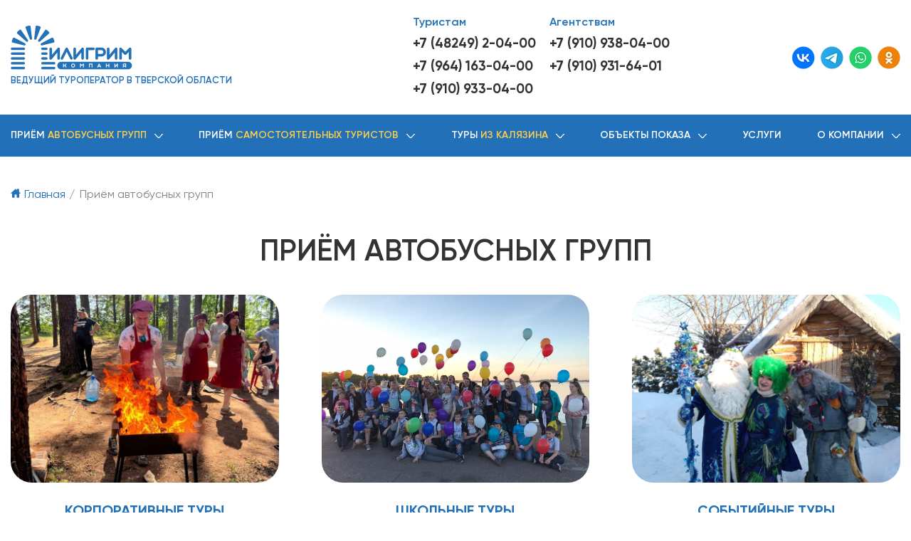

--- FILE ---
content_type: text/html; charset=UTF-8
request_url: https://piligrimcompany.ru/priyom-avtobusnyix-grupp/
body_size: 4477
content:
<!DOCTYPE html>
<html lang="ru">
<head>
	<base href="https://piligrimcompany.ru/">
    <meta charset="UTF-8">
	<title>Автобусные туры в Калязин и Кашин | Компания Пилигрим</title>
	<meta name="description" content="Автобусные туры в Калязин и Кашин, автобусные туры по Тверская области от компании Пилигрим: корпоративные, школьные, событийные, экскурсии, интерактивные программы, многодневные туры." />
<link rel="canonical" href="https://piligrimcompany.ru/priyom-avtobusnyix-grupp/" />
	<link rel="icon" href="/assets/templates/piligrim/img/favicon/favicon.ico" type="image/x-icon">
	<link rel="shortcut icon" href="/assets/templates/piligrim/img/favicon/favicon.ico" type="image/x-icon">
	<link rel="apple-touch-icon" href="/assets/templates/piligrim/img/favicon/apple-touch-icon.png">
	<link rel="apple-touch-icon" sizes="72x72" href="/assets/templates/piligrim/img/favicon/apple-touch-icon.png">
	<link rel="apple-touch-icon" sizes="114x114" href="/assets/templates/piligrim/img/favicon/apple-touch-icon.png">
	<link rel="apple-touch-icon" sizes="120x120" href="/assets/templates/piligrim/img/favicon/apple-touch-icon.png">
	<link rel="apple-touch-icon" sizes="152x152" href="/assets/templates/piligrim/img/favicon/apple-touch-icon.png">
	<meta name="viewport" content="width=device-width, initial-scale=1">
	<meta name="format-detection" content = "telephone=no">
	<link rel="stylesheet" href="/assets/templates/piligrim/css/libs.css">
	<link rel="stylesheet" href="/assets/templates/piligrim/css/main.css">
    <meta property="og:type" content="website">
    <meta property="og:url" content="https://piligrimcompany.ru/priyom-avtobusnyix-grupp/">
    <meta property="og:title" content="Автобусные туры в Калязин и Кашин | Компания Пилигрим">
    <meta property="og:description" content="Автобусные туры в Калязин и Кашин, автобусные туры по Тверская области от компании Пилигрим: корпоративные, школьные, событийные, экскурсии, интерактивные программы, многодневные туры.">
    <meta property="og:image" content="https://piligrimcompany.ru/assets/templates/piligrim/img/aboutus-img.webp">
</head>
<body>
<div class="site-wrap">
	<header class="header">
	    <!-- Google tag (gtag.js) -->
<script async src="https://www.googletagmanager.com/gtag/js?id=G-N9DBM5TR2Z"></script>
<script>
  window.dataLayer = window.dataLayer || [];
  function gtag(){dataLayer.push(arguments);}
  gtag('js', new Date());

  gtag('config', 'G-N9DBM5TR2Z');
</script>
<div class="header__container1">
	<div class="container">
		<div class="header__wrap1">
			<a href="/" class="logo">
				<div class="logo__img">
					<img src="/assets/templates/piligrim/img/logo.webp" alt="Компания Пилигрим">
				</div>
				<div class="logo__text">Ведущий туроператор в Тверской области</div>
			</a>
			<a href="tel:+74824920400" class="header__tel"></a>
			<div class="toggle">
				<div class="toggle__line"></div>
			</div>
			<div class="header__contacts-wrap">
				<div class="header__contacts-list">
					<div class="header__contacts-item">
						<b>Туристам</b>
						<a href="tel:+74824920400">+7 (48249) 2-04-00</a><br><a href="tel:+79641630400">+7 (964) 163-04-00</a><br><a href="tel:+79109330400">+7 (910) 933-04-00</a>
					</div>
					<div class="header__contacts-item">
						<b>Агентствам</b>
						<a href="tel:+79109380400">+7 (910) 938-04-00</a><br><a href="tel:+79109316401">+7 (910) 931-64-01</a><br><a href="#">&nbsp;</a>
					</div>
				</div>
				<ul class="soc">
				    <li class="soc__item">
	<a href="https://vk.com/public194129358" class="soc__link" target="_blank">
		<img src="/assets/templates/piligrim/img/soc-icon1.webp" alt="">
	</a>
</li>
<li class="soc__item">
	<a href="#" class="soc__link">
		<img src="/assets/templates/piligrim/img/soc-icon3.webp" alt="">
	</a>
</li>
<li class="soc__item">
	<a href="https://wa.me/79641630400" class="soc__link" target="_blank">
		<img src="/assets/templates/piligrim/img/soc-icon4.webp" alt="">
	</a>
</li>
<li class="soc__item">
	<a href="https://ok.ru/profile/563361371619" class="soc__link"  target="_blank">
		<img src="/assets/templates/piligrim/img/soc-icon5.webp" alt="">
	</a>
</li>
				</ul>
			</div>
		</div>
	</div>
</div>
<div class="header__container2">
	<div class="container">
		<a href="/" class="header__logo">
			<img src="/assets/templates/piligrim/img/logo.webp" alt="Компания Пилигрим">
		</a>
		<div class="header__close"></div>
		<div class="header__wrap2">
			<nav class="header__nav">
				<ul class="header__menu">
				    <li class="submenu-container1">
						<a href="/priyom-avtobusnyix-grupp">Приём <b>автобусных групп</b></a>
						<div class="submenu-container2">
							<div class="submenu onecol">
								<ul><li class="first"><a href="priyom-avtobusnyix-grupp/korporativnyie-turyi/" >Корпоративные туры</a></li><li><a href="priyom-avtobusnyix-grupp/shkolnyie-turyi/" >Школьные туры</a></li><li><a href="priyom-avtobusnyix-grupp/sobyitijnyie-turyi/" >Событийные туры</a></li><li><a href="priyom-avtobusnyix-grupp/grafik-prazdnikov" button>График праздников</a></li><li><a href="priyom-avtobusnyix-grupp/ekskursii-kalyazin-kashin/" >Экскурсии Калязин Кашин</a></li><li><a href="priyom-avtobusnyix-grupp/interaktivnyie-programmyi/" >Интерактивные программы</a></li><li class="last"><a href="priyom-avtobusnyix-grupp/mnogodnevnyie-turyi/" >Многодневные туры</a></li></ul>
							</div>
						</div>
					</li>
					<li class="submenu-container1">
						<a href="/priem-samostoyatelnyix-turistov">Приём <b>самостоятельных туристов</b></a>
						<div class="submenu-container2">
							<div class="submenu onecol">
								<ul><li class="first"><a href="priem-samostoyatelnyix-turistov/v-gosti-k-babe-yage" >В гости к бабе Яге</a></li><li><a href="priem-samostoyatelnyix-turistov/ekskursii/" >Экскурсии</a></li><li><a href="priem-samostoyatelnyix-turistov/master-klassyi" >Мастер-классы</a></li><li><a href="priem-samostoyatelnyix-turistov/muzei" >Музеи</a></li><li><a href="priem-samostoyatelnyix-turistov/teploxodnyie-progulki" >Теплоходные прогулки</a></li><li class="last"><a href="/obektyi-pokaza" >Объекты показа</a></li></ul>
							</div>
						</div>
					</li>
					<!--li class="submenu-container1">
						<a href="/turyi-v-kalyazin">Туры <b>в Калязин</b></a>
						<div class="submenu-container2">
							<div class="submenu">
								<div class="submenu__container">
									<div class="submenu__wrap">
										<div class="submenu__title">Приём автобусных групп</div>
										
									</div>
									<div class="submenu__wrap">
										<div class="submenu__title">Приём самостоятельных туристов</div>
										
									</div>
								</div>
							</div>
						</div>
					</li-->
					<li class="submenu-container1">
						<a href="/turyi-iz-kalyazina">Туры <b>из Калязина</b></a>
						<div class="submenu-container2">
							<div class="submenu onecol">
								<ul><li class="first"><a href="turyi-iz-kalyazina/odnodnevnyie-ekskursii/" >Однодневные экскурсии</a></li><li><a href="turyi-iz-kalyazina/mnogodnevnyie-turyi-po-rossii" >Многодневные туры по России</a></li><li><a href="turyi-iz-kalyazina/ekskursii-dlya-shkolnyix-grupp" >Экскурсии для школьных групп</a></li><li><a href="turyi-iz-kalyazina/turyi-na-yug-rossii" >Туры на юг России</a></li><li><a href="turyi-iz-kalyazina/rechnyie-kruizyi" >Речные круизы</a></li><li class="last"><a href="turyi-iz-kalyazina/turyi-po-miru/" >Туры по миру</a></li></ul>
							</div>
						</div>
					</li>
					<li class="submenu-container1">
						<a href="/obektyi-pokaza">Объекты показа</a>
						<div class="submenu-container2">
							<div class="submenu onecol">
								<ul><li class="first"><a href="obektyi-pokaza/muzej-volgari" >Музей волгари</a></li><li><a href="obektyi-pokaza/muzej-kafe-rodnya" >Музей-кафе Родня</a></li><li><a href="obektyi-pokaza/usadba-babyi-yagi" >Усадьба бабы Яги</a></li><li><a href="obektyi-pokaza/lokator" >Локатор</a></li><li><a href="obektyi-pokaza/spirovskij-ostrov" >Спировский остров</a></li><li><a href="obektyi-pokaza/koshheevo-czarstvo" >Кощеево царство</a></li><li><a href="obektyi-pokaza/pikniki-v-kalyazine" >Пикники в Калязине</a></li><li><a href="obektyi-pokaza/ulitki-v-kalyazine" >Улитки в Калязине</a></li><li class="last"><a href="obektyi-pokaza/ryibnyij-den-v-kalyazine" >Рыбный день в Калязине</a></li></ul>
							</div>
						</div>
					</li>
					<li>
						<a href="/uslugi">Услуги</a>
					</li>
					<li class="submenu-container1">
						<a href="/o-kompanii">О компании</a>
						<div class="submenu-container2">
							<div class="submenu onecol">
								<ul><li class="first"><a href="o-kompanii/kontaktyi" >Контакты</a></li><li><a href="upload/files/rekvizityi-sajt.doc" >Реквизиты</a></li><li><a href="/upload/files/forma-zayavki.docx" >Форма заявки</a></li><li><a href="o-kompanii/dlya-turfirm" >Для турфирм</a></li><li class="last"><a href="o-kompanii/dlya-turistov" >Для туристов</a></li></ul>
							</div>
						</div>
					</li>
				</ul>
			</nav>
			<!--a href="#popup" class="btn1 header__btn1 fancybox">заказать звонок</a-->
		</div>
	</div>
</div>
	</header>
	<main>
		<section class="breadcrumbs">
			<div class="container">
			    <ul class="breadcrumbs__list"><li><a href="/">Главная</a></li><li class="breadcrumb-item active">Приём автобусных групп</li></ul>
			</div>
		</section>
		<section class="tour">
			<div class="container">
				<h1 class="title tour__title">Приём автобусных групп</h1>
				
				<div class="why__list1-wrap">
                    <div class="why__bg4">
                    	<img src="/assets/templates/piligrim/img/ship.webp" alt="">
                    </div>
                    <div class="why__list1">
        				<div class="why__col1">
	<a href="priyom-avtobusnyix-grupp/korporativnyie-turyi/" class="why-item1">
		<div class="why-item1__img">
			<img src="upload/images/priyom-avtobusnyix-grupp/1-1.jpg" alt="Корпоративные туры">
		</div>
		<div class="why-item1__title">Корпоративные туры</div>
	</a>
</div>
<div class="why__col1">
	<a href="priyom-avtobusnyix-grupp/shkolnyie-turyi/" class="why-item1">
		<div class="why-item1__img">
			<img src="upload/images/priyom-avtobusnyix-grupp/2.jpg" alt="Школьные туры">
		</div>
		<div class="why-item1__title">Школьные туры</div>
	</a>
</div>
<div class="why__col1">
	<a href="priyom-avtobusnyix-grupp/sobyitijnyie-turyi/" class="why-item1">
		<div class="why-item1__img">
			<img src="upload/images/priyom-avtobusnyix-grupp/3.jpg" alt="Событийные туры">
		</div>
		<div class="why-item1__title">Событийные туры</div>
	</a>
</div>
<div class="why__col1">
	<a href="priyom-avtobusnyix-grupp/ekskursii-kalyazin-kashin/" class="why-item1">
		<div class="why-item1__img">
			<img src="upload/images/priyom-avtobusnyix-grupp/5.jpg" alt="Экскурсии Калязин Кашин">
		</div>
		<div class="why-item1__title">Экскурсии Калязин Кашин</div>
	</a>
</div>
<div class="why__col1">
	<a href="priyom-avtobusnyix-grupp/interaktivnyie-programmyi/" class="why-item1">
		<div class="why-item1__img">
			<img src="upload/images/priyom-avtobusnyix-grupp/6.jpg" alt="Интерактивные программы">
		</div>
		<div class="why-item1__title">Интерактивные программы</div>
	</a>
</div>
<div class="why__col1">
	<a href="priyom-avtobusnyix-grupp/mnogodnevnyie-turyi/" class="why-item1">
		<div class="why-item1__img">
			<img src="upload/images/priyom-avtobusnyix-grupp/7.jpg" alt="Многодневные туры">
		</div>
		<div class="why-item1__title">Многодневные туры</div>
	</a>
</div>
                    </div>
                    <div class="tourlist-button-box oncategory"><a href="/priyom-avtobusnyix-grupp/grafik-prazdnikov" class="tourlist-button">ГРАФИК ПРАЗДНИКОВ ФЕСТИВАЛЕЙ В КАЛЯЗИНЕ</a></div>
                </div>
			</div>
		</section>
	</main>
	<footer class="footer">
    		<div class="footer__container1">
			<div class="container">
				<div class="footer__wrap1">
					<div class="footer__wrap2">
						<div class="footer__menu-wrap">
							<div class="footer__menu-title1">Туры <b>в Калязин</b></div>
							<div class="footer__menu-title3">Приём автобусных групп</div>
							<ul class="footer__menu"><li class="first"><a href="priyom-avtobusnyix-grupp/korporativnyie-turyi/" >Корпоративные туры</a></li><li><a href="priyom-avtobusnyix-grupp/shkolnyie-turyi/" >Школьные туры</a></li><li><a href="priyom-avtobusnyix-grupp/sobyitijnyie-turyi/" >Событийные туры</a></li><li><a href="priyom-avtobusnyix-grupp/grafik-prazdnikov" button>График праздников</a></li><li><a href="priyom-avtobusnyix-grupp/ekskursii-kalyazin-kashin/" >Экскурсии Калязин Кашин</a></li><li><a href="priyom-avtobusnyix-grupp/interaktivnyie-programmyi/" >Интерактивные программы</a></li><li class="last"><a href="priyom-avtobusnyix-grupp/mnogodnevnyie-turyi/" >Многодневные туры</a></li></ul>
						</div>
						<div class="footer__menu-wrap">
							<div class="footer__menu-title2">Туры <b>из Калязина</b></div>
							<ul class="footer__menu"><li class="first"><a href="turyi-iz-kalyazina/odnodnevnyie-ekskursii/" >Однодневные экскурсии</a></li><li><a href="turyi-iz-kalyazina/mnogodnevnyie-turyi-po-rossii" >Многодневные туры по России</a></li><li><a href="turyi-iz-kalyazina/ekskursii-dlya-shkolnyix-grupp" >Экскурсии для школьных групп</a></li><li><a href="turyi-iz-kalyazina/turyi-na-yug-rossii" >Туры на юг России</a></li><li><a href="turyi-iz-kalyazina/rechnyie-kruizyi" >Речные круизы</a></li><li class="last"><a href="turyi-iz-kalyazina/turyi-po-miru/" >Туры по миру</a></li></ul>
						</div>
						<div class="footer__menu-wrap">
							<div class="footer__menu-title2">О компании</div>
							<ul class="footer__menu"><li class="first"><a href="o-kompanii/kontaktyi" >Контакты</a></li><li><a href="upload/files/rekvizityi-sajt.doc" >Реквизиты</a></li><li><a href="/upload/files/forma-zayavki.docx" >Форма заявки</a></li><li><a href="o-kompanii/dlya-turfirm" >Для турфирм</a></li><li class="last"><a href="o-kompanii/dlya-turistov" >Для туристов</a></li></ul>
						</div>
						<div class="footer__menu-wrap">
							<div class="footer__menu-title3">Прием самостоятельных туристов</div>
							<ul class="footer__menu"><li class="first"><a href="priem-samostoyatelnyix-turistov/v-gosti-k-babe-yage" >В гости к бабе Яге</a></li><li><a href="priem-samostoyatelnyix-turistov/ekskursii/" >Экскурсии</a></li><li><a href="priem-samostoyatelnyix-turistov/master-klassyi" >Мастер-классы</a></li><li><a href="priem-samostoyatelnyix-turistov/muzei" >Музеи</a></li><li><a href="priem-samostoyatelnyix-turistov/teploxodnyie-progulki" >Теплоходные прогулки</a></li><li class="last"><a href="/obektyi-pokaza" >Объекты показа</a></li></ul>
						</div>
						<div class="footer__menu-wrap">
							<div class="footer__menu-title1">Туристические объекты</div>
							<ul class="footer__menu"><li class="first"><a href="obektyi-pokaza/muzej-volgari" >Музей волгари</a></li><li><a href="obektyi-pokaza/muzej-kafe-rodnya" >Музей-кафе Родня</a></li><li><a href="obektyi-pokaza/usadba-babyi-yagi" >Усадьба бабы Яги</a></li><li><a href="obektyi-pokaza/lokator" >Локатор</a></li><li><a href="obektyi-pokaza/spirovskij-ostrov" >Спировский остров</a></li><li><a href="obektyi-pokaza/koshheevo-czarstvo" >Кощеево царство</a></li><li><a href="obektyi-pokaza/pikniki-v-kalyazine" >Пикники в Калязине</a></li><li><a href="obektyi-pokaza/ulitki-v-kalyazine" >Улитки в Калязине</a></li><li class="last"><a href="obektyi-pokaza/ryibnyij-den-v-kalyazine" >Рыбный день в Калязине</a></li></ul>
						</div>
						<div class="footer__menu-wrap">
							<div class="footer__menu-title1">Услуги</div>
							<ul class="footer__menu"><li class="first"><a href="uslugi/straxovanie" >Страхование</a></li><li><a href="uslugi/oczenka-nedvizhimosti" >Оценка недвижимости</a></li><li class="last"><a href="uslugi/avia/zhd-biletyi" >Авиа/жд билеты</a></li></ul>
						</div>
					</div>
					<div class="footer__wrap3">
						<div class="footer__contacts">
							<div class="footer__tel-wrap">
								<a href="tel:+74824920400" class="footer__tel">+7 (48249) 2-04-00</a>
							</div>
							<div class="footer__tel-wrap">
								<a href="tel:+79109380400" class="footer__tel">+7 (910) 938-04-00</a>
							</div>
							<div class="footer__tel-wrap">
								<a href="tel:+79641630400" class="footer__tel">+7 (964) 163-04-00</a>
							</div>
							<div class="footer__tel-wrap">
								<a href="tel:+79109330400" class="footer__tel">+7 (910) 933-04-00</a>
							</div>
							<div class="footer__email-wrap">
								<a href="mailto:piligrimcompany@mail.ru" class="footer__email">piligrimcompany@mail.ru</a>
							</div>
							<div class="footer__adress">г. Калязин, ул. Коминтерна, д.75</div>
							<ul class="soc footer__soc">
								<li class="soc__item">
	<a href="https://vk.com/public194129358" class="soc__link" target="_blank">
		<img src="/assets/templates/piligrim/img/soc-icon1.webp" alt="">
	</a>
</li>
<li class="soc__item">
	<a href="#" class="soc__link">
		<img src="/assets/templates/piligrim/img/soc-icon3.webp" alt="">
	</a>
</li>
<li class="soc__item">
	<a href="https://wa.me/79641630400" class="soc__link" target="_blank">
		<img src="/assets/templates/piligrim/img/soc-icon4.webp" alt="">
	</a>
</li>
<li class="soc__item">
	<a href="https://ok.ru/profile/563361371619" class="soc__link"  target="_blank">
		<img src="/assets/templates/piligrim/img/soc-icon5.webp" alt="">
	</a>
</li>
							</ul>
							<a href="https://bk-company.ru" target="_blank" class="dev">
								<div class="dev__img">
									<img src="/assets/templates/piligrim/img/dev-logo.svg" alt="">
								</div>
								<div class="dev__text">cделано в BK-company</div>
							</a>
						</div>
					</div>
				</div>
			</div>
		</div>
		<div class="footer__container2">
			<div class="container">
				<div class="footer__text1"><script>document.write(new Date().getFullYear())</script>. Компания пилигрим - ведущий туропаретор в тверской области</div>
				<div class="footer__text2">Информация, размещенная на данном сайте, не является договором публичной оферты</div>
			</div>
		</div>
	</footer>
</div>
    
    <!--div class="hidden">
    	<div class="popup" id="popup">
    		<div class="popup__title">Оставить заявку</div>
    		<form method="post" class="popup__form">
    			<input class="input1" type="text" placeholder="Имя" name="name-zv" id="name" required>
    			<input class="input1" type="tel" placeholder="Номер телефона" name="phone-zv" id="phone-zv" required>
    			<input type="hidden" name="submit-call" value="2"/>
    			<button type="submit" class="btn1 popup__form-btn1">Отправить</button>
    		</form>
    	</div>
    </div-->
	<script src="/assets/templates/piligrim/js/libs.js"></script>
	<script src="/assets/templates/piligrim/js/common.js"></script>
	<script type="application/ld+json">
    {
      "@context" : "http://schema.org",
      "@type" : "Organization",
      "name" : "Piligrim",
      "url" : "https://piligrimcompany.ru",
      "sameAs" : [
        "https://vk.com/public194129358",
        "https://ok.ru/profile/563361371619"
      ]
    }
    </script>
	<!-- Yandex.Metrika counter --> <script type="text/javascript" > (function(m,e,t,r,i,k,a){m[i]=m[i]||function(){(m[i].a=m[i].a||[]).push(arguments)}; m[i].l=1*new Date(); for (var j = 0; j < document.scripts.length; j++) {if (document.scripts[j].src === r) { return; }} k=e.createElement(t),a=e.getElementsByTagName(t)[0],k.async=1,k.src=r,a.parentNode.insertBefore(k,a)}) (window, document, "script", "https://mc.yandex.ru/metrika/tag.js", "ym"); ym(97226772, "init", { clickmap:true, trackLinks:true, accurateTrackBounce:true, webvisor:true }); </script> <noscript><div><img src="https://mc.yandex.ru/watch/97226772" style="position:absolute; left:-9999px;" alt="" /></div></noscript> <!-- /Yandex.Metrika counter -->
</body>
</html>

--- FILE ---
content_type: text/css
request_url: https://piligrimcompany.ru/assets/templates/piligrim/css/main.css
body_size: 8474
content:
@font-face {
  font-family: "Gilroy";
  src: url("../fonts/GilroyLight/GilroyLight.woff"), url("../fonts/GilroyLight/GilroyLight.woff2"), url("../fonts/GilroyLight/GilroyLight.ttf");
  font-weight: 300;
  font-style: normal;
  font-display: swap;
}
@font-face {
  font-family: "Gilroy";
  src: url("../fonts/GilroyRegular/GilroyRegular.woff"), url("../fonts/GilroyRegular/GilroyRegular.woff2"), url("../fonts/GilroyRegular/GilroyRegular.ttf");
  font-weight: 400;
  font-style: normal;
  font-display: swap;
}
@font-face {
  font-family: "Gilroy";
  src: url("../fonts/GilroyMedium/GilroyMedium.woff"), url("../fonts/GilroyMedium/GilroyMedium.woff2"), url("../fonts/GilroyMedium/GilroyMedium.ttf");
  font-weight: 500;
  font-style: normal;
  font-display: swap;
}
@font-face {
  font-family: "Gilroy";
  src: url("../fonts/GilroySemibold/GilroySemibold.woff"), url("../fonts/GilroySemibold/GilroySemibold.woff2"), url("../fonts/GilroySemibold/GilroySemibold.ttf");
  font-weight: 600;
  font-style: normal;
  font-display: swap;
}
@font-face {
  font-family: "Gilroy";
  src: url("../fonts/GilroyBold/GilroyBold.woff"), url("../fonts/GilroyBold/GilroyBold.woff2"), url("../fonts/GilroyBold/GilroyBold.ttf");
  font-weight: 700;
  font-style: normal;
  font-display: swap;
}
@font-face {
  font-family: "Gilroy";
  src: url("../fonts/GilroyBlack/GilroyBlack.woff"), url("../fonts/GilroyBlack/GilroyBlack.woff2"), url("../fonts/GilroyBlack/GilroyBlack.ttf");
  font-weight: 900;
  font-style: normal;
  font-display: swap;
}
@font-face {
  font-family: "Philosopher";
  src: url("../fonts/PhilosopherRegular/PhilosopherRegular.woff"), url("../fonts/PhilosopherRegular/PhilosopherRegular.woff2"), url("../fonts/PhilosopherRegular/PhilosopherRegular.ttf");
  font-weight: 400;
  font-style: normal;
  font-display: swap;
}
*::-webkit-input-placeholder {
  color: #666;
  opacity: 1;
}
*::-moz-placeholder {
  color: #666;
  opacity: 1;
}
*:-ms-input-placeholder {
  color: #666;
  opacity: 1;
}
*::-ms-input-placeholder {
  color: #666;
  opacity: 1;
}
*::placeholder {
  color: #666;
  opacity: 1;
}

* {
  -webkit-box-sizing: border-box;
  box-sizing: border-box;
}

*:before, *:after {
  -webkit-box-sizing: border-box;
  box-sizing: border-box;
}

body {
  font-size: 16px;
  min-width: 320px;
  position: relative;
  line-height: 1.7;
  font-family: "Gilroy", sans-serif;
  font-weight: 400;
  overflow-x: hidden;
  margin: 0;
  color: #474747;
}

.hidden {
  display: none;
}

p {
  margin: 0;
}

a {
  text-decoration: none;
  outline: none;
  color: inherit;
}

img {
  max-width: 100%;
  height: auto;
  width: auto;
  vertical-align: bottom;
  -webkit-transform: translateZ(0);
  transform: translateZ(0);
}

ul li,
ol li,
menu li {
  list-style: none;
}

ul, ol, menu {
  display: block;
  margin: 0;
  padding-left: 0;
}

button {
  outline: none;
  border: 0;
  padding: 0;
  cursor: pointer;
  font-family: inherit;
  line-height: inherit;
  outline: none;
}

h1, h2, h3, h4, h5, h6 {
  margin: 0;
  font-weight: normal;
}

input {
  display: block;
  width: 100%;
  font-family: inherit;
  line-height: inherit;
  outline: none;
}

textarea {
  display: block;
  width: 100%;
  font-family: inherit;
  line-height: inherit;
  outline: none;
  resize: none;
}

.site-wrap {
  overflow: hidden;
}

.container {
  margin: 0 auto;
  position: relative;
  padding: 0 15px;
  width: 100%;
  max-width: 1390px;
}
.container td {
  padding:10px;
  border:1px solid #ccc;
}
.container td:nth-child(4){
  width:20%;
}
.container tr.head {
  background:#47b46e;
  color:#fff;
}
.header--fixed {
  position: fixed;
  top: -500px;
  left: 0;
  right: 0;
  background-color: #fff;
  -webkit-box-shadow: 0 0 20px rgba(0, 0, 0, 0.5);
  box-shadow: 0 0 20px rgba(0, 0, 0, 0.5);
  z-index: 15;
  -webkit-transition: top 0.6s;
  -o-transition: top 0.6s;
  transition: top 0.6s;
}
.header--fixed .header__container1 {
  display: none;
}
.header--fixed.active {
  top: 0;
}
.header__container1 {
  padding: 19px 0;
}
.header__tel {
  display: none;
  width: 38px;
  height: 38px;
  background: url(../img/tel-icon1.svg) center/contain no-repeat;
  margin-right: 29px;
  margin-left: auto;
}
.header__wrap1 {
  display: -webkit-box;
  display: -ms-flexbox;
  display: flex;
  -ms-flex-wrap: wrap;
  flex-wrap: wrap;
  -webkit-box-pack: justify;
  -ms-flex-pack: justify;
  justify-content: space-between;
  -webkit-box-align: center;
  -ms-flex-align: center;
  align-items: center;
}
.header__contacts-wrap {
  max-width: 685px;
  width: 100%;
  display: -webkit-box;
  display: -ms-flexbox;
  display: flex;
  -ms-flex-wrap: wrap;
  flex-wrap: wrap;
  -webkit-box-pack: justify;
  -ms-flex-pack: justify;
  justify-content: space-between;
  -webkit-box-align: center;
  -ms-flex-align: center;
  align-items: center;
}
.header__contacts-list {
  display: -webkit-box;
  display: -ms-flexbox;
  display: flex;
  -ms-flex-wrap: wrap;
  flex-wrap: wrap;
  -webkit-box-pack: justify;
  -ms-flex-pack: justify;
  justify-content: space-between;
  -webkit-box-align: center;
  -ms-flex-align: center;
  align-items: center;
  max-width: 370px;
  width: 100%;
}
.header__contacts-item {
  width: 48%;
}
.header__contacts-item b {
  display: block;
  color: #2371b9;
  font-weight: 600;
}
.header__contacts-item a {
  display: inline-block;
  font-size: 19px;
  font-weight: 700;
  color: #333;
}
.header__container2 {
  background-color: #2271b8;
  color: #fff;
}
.header__wrap2 {
  display: -webkit-box;
  display: -ms-flexbox;
  display: flex;
  -ms-flex-wrap: wrap;
  flex-wrap: wrap;
  -webkit-box-pack: justify;
  -ms-flex-pack: justify;
  justify-content: space-between;
  -webkit-box-align: center;
  -ms-flex-align: center;
  align-items: center;
}
.header__nav {
  width: 100%;
}
.header__menu {
  display: -webkit-box;
  display: -ms-flexbox;
  display: flex;
  -ms-flex-wrap: wrap;
  flex-wrap: wrap;
  -webkit-box-pack: justify;
  -ms-flex-pack: justify;
  justify-content: space-between;
  -webkit-box-align: center;
  -ms-flex-align: center;
  align-items: center;
}
.header__menu > li > a {
  display: inline-block;
  font-size: 14px;
  font-weight: 600;
  text-transform: uppercase;
  padding: 18px 0;
  position: relative;
}
.header__menu > li > a::before {
  content: "";
  position: absolute;
  bottom: 10px;
  left: 50%;
  -webkit-transform: translateX(-50%) scaleY(-1);
  -ms-transform: translateX(-50%) scaleY(-1);
  transform: translateX(-50%) scaleY(-1);
  width: 64px;
  height: 6px;
  background: url(../img/wave-white.svg) center/contain no-repeat;
  opacity: 0;
  -webkit-transition: opacity 0.3s;
  -o-transition: opacity 0.3s;
  transition: opacity 0.3s;
}
.header__menu > li > a b {
  color: #facd4c;
  font-weight: 600;
}
.header__menu > li > a.active::before {
  opacity: 1;
}
.header__logo {
  display: none;
  max-width: 171px;
  width: 100%;
  margin-bottom: 45px;
}
.header__close {
  display: none;
  position: absolute;
  top: 45px;
  right: 33px;
  width: 25px;
  height: 25px;
  background: url(../img/close.svg) center/contain no-repeat;
  cursor: pointer;
}

.toggle {
  width: 39px;
  height: 31px;
  position: relative;
  cursor: pointer;
  display: none;
}
.toggle__line {
  position: absolute;
  top: 50%;
  -webkit-transform: translateY(-50%);
  -ms-transform: translateY(-50%);
  transform: translateY(-50%);
  left: 0;
  right: 0;
  background-color: #2271B8;
  height: 4px;
}
.toggle__line::after {
  content: "";
  position: absolute;
  top: -12px;
  left: 0;
  right: 0;
  height: 4px;
  background-color: #2271B8;
}
.toggle__line::before {
  content: "";
  position: absolute;
  bottom: -12px;
  left: 0;
  right: 0;
  height: 4px;
  background-color: #2271B8;
}

.logo__img {
  max-width: 171px;
  width: 100%;
  margin-bottom: 5px;
}
.logo__text {
  font-size: 13px;
  color: #2271b8;
  text-transform: uppercase;
  font-weight: 600;
}

.soc {
  display: -webkit-box;
  display: -ms-flexbox;
  display: flex;
  -ms-flex-wrap: wrap;
  flex-wrap: wrap;
  -webkit-box-pack: start;
  -ms-flex-pack: start;
  justify-content: flex-start;
  -webkit-box-align: center;
  -ms-flex-align: center;
  align-items: center;
}
.soc__item {
  margin-right: 8px;
  line-height: 0;
}
.soc__item:last-child {
  margin-right: 0;
}
.soc__link {
  display: block;
  -webkit-transition: opacity 0.3s;
  -o-transition: opacity 0.3s;
  transition: opacity 0.3s;
}

li.submenu-container1 {
  position: relative;
}
li.submenu-container1 > a {
  padding-right: 23px;
}
li.submenu-container1 > a::after {
  content: "";
  position: absolute;
  top: 50%;
  -webkit-transform: translateY(-50%) rotate(180deg);
  -ms-transform: translateY(-50%) rotate(180deg);
  transform: translateY(-50%) rotate(180deg);
  right: 0;
  width: 12px;
  height: 7px;
  background: url(../img/arrow1.svg) center/contain no-repeat;
  -webkit-transition: -webkit-transform 0.3s;
  transition: -webkit-transform 0.3s;
  -o-transition: transform 0.3s;
  transition: transform 0.3s;
  transition: transform 0.3s, -webkit-transform 0.3s;
}
li.submenu-container1 > a::before {
  -webkit-transform: translateX(-65%) scaleY(-1);
  -ms-transform: translateX(-65%) scaleY(-1);
  transform: translateX(-65%) scaleY(-1);
}
li.submenu-container1.active > a:after {
  -webkit-transform: translateY(-50%) rotate(0);
  -ms-transform: translateY(-50%) rotate(0);
  transform: translateY(-50%) rotate(0);
}
li.submenu-container1.active > a:before {
  opacity: 1;
}
li.submenu-container1.active .submenu-container2 {
  opacity: 1;
  visibility: visible;
  pointer-events: initial;
  z-index: 15;
}

.submenu-container2 {
  position: absolute;
  z-index: -1;
  visibility: hidden;
  opacity: 0;
  pointer-events: none;
  left: -50px;
  top: 100%;
  padding-top: 10px;
  -webkit-transition: all 0.3s;
  -o-transition: all 0.3s;
  transition: all 0.3s;
}

.touch .submenu-container2 {
  display: none;
  -webkit-transition: initial;
  -o-transition: initial;
  transition: initial;
}

.submenu {
  width: 635px;
  background-color: rgba(3, 13, 23, 0.94);
  border-radius: 10px;
  padding: 35px 50px 35px 50px;
}
.submenu.onecol {
  width: 310px;
}
.submenu-container1:nth-child(3) .submenu.onecol {
  width: 380px;
}
.submenu-container1:nth-child(6) .submenu.onecol {
  width: 210px;
}

.submenu.onecol ul li {
    margin-bottom: 5px;
    margin-top: 5px;
}

.submenu.onecol a {
  border-bottom: 1px solid transparent;
  -webkit-transition: border-bottom 0.3s;
  -o-transition: border-bottom 0.3s;
  transition: border-bottom 0.3s;
}
.submenu__container {
  display: -webkit-box;
  display: -ms-flexbox;
  display: flex;
  -ms-flex-wrap: wrap;
  flex-wrap: wrap;
  -webkit-box-pack: justify;
  -ms-flex-pack: justify;
  justify-content: space-between;
}
.submenu__wrap {
  width: 48%;
}
.submenu__wrap ul li {
  margin-bottom: 1px;
}
.submenu__wrap ul li:last-child {
  margin-bottom: 0;
}
.submenu__wrap ul a {
  font-size: 15px;
  border-bottom: 1px solid transparent;
  -webkit-transition: border-bottom 0.3s;
  -o-transition: border-bottom 0.3s;
  transition: border-bottom 0.3s;
}
.submenu__title {
  font-size: 15px;
  font-weight: 900;
  margin-bottom: 10px;
}

.btn1 {
  display: inline-block;
  font-size: 15px;
  font-weight: 600;
  color: #fff;
  text-transform: uppercase;
  padding: 18px 27px;
  background-color: #64b66e;
  -webkit-transition: background-color 0.3s;
  -o-transition: background-color 0.3s;
  transition: background-color 0.3s;
}

.mainscreen {
  color: #fff;
}
.mainscreen__slider {
  position: relative;
}

.mainscreen-item {
  position: relative;
}
.mainscreen-item__bg {
  position: absolute;
  top: 0;
  left: 0;
  width: 100%;
  height: 100%;
}
.mainscreen-item__bg::after {
  content: "";
  position: absolute;
  top: 0;
  left: 0;
  width: 100%;
  height: 100%;
  background-color: rgba(30, 30, 30, 0.44);
}
.mainscreen-item__bg img {
  position: absolute;
  top: 0;
  left: 0;
  width: 100%;
  height: 100%;
  -o-object-fit: cover;
  object-fit: cover;
}
.mainscreen-item__wrap {
  position: relative;
  min-height: 625px;
  display: -webkit-box;
  display: -ms-flexbox;
  display: flex;
  -webkit-box-orient: vertical;
  -webkit-box-direction: normal;
  -ms-flex-direction: column;
  flex-direction: column;
  -webkit-box-align: center;
  -ms-flex-align: center;
  align-items: center;
  -webkit-box-pack: center;
  -ms-flex-pack: center;
  justify-content: center;
  text-align: center;
  padding-bottom: 65px;
}
.mainscreen-item__title {
  max-width: 750px;
  width: 100%;
  font-size: 60px;
  font-weight: 600;
  line-height: 1.2;
  text-transform: uppercase;
  margin-bottom: 10px;
}
.mainscreen-item__text {
  max-width: 360px;
  width: 100%;
  font-size: 16px;
  line-height: 1.6;
  margin-bottom: 42px;
}
.btn2 {
  display: inline-block;
  font-size: 16px;
  text-transform: uppercase;
  font-weight: 500;
  color: #fff;
  border-radius: 10px;
  background-color: #67b46e;
  padding: 17.5px 78px;
  -webkit-transition: background-color 0.3s;
  -o-transition: background-color 0.3s;
  transition: background-color 0.3s;
}

.swiper-pagination-horizontal.swiper-pagination-style1 {
  display: -webkit-box;
  display: -ms-flexbox;
  display: flex;
  -ms-flex-wrap: wrap;
  flex-wrap: wrap;
  -webkit-box-pack: center;
  -ms-flex-pack: center;
  justify-content: center;
  -webkit-box-align: center;
  -ms-flex-align: center;
  align-items: center;
  bottom: 34px;
}
.swiper-pagination-horizontal.swiper-pagination-style1 .swiper-pagination-bullet {
  margin: 0;
  width: 14px;
  height: 14px;
  opacity: 1;
  background-color: rgba(255, 255, 255, 0.32);
  margin-right: 11px;
  border-radius: 50%;
  position: relative;
}
.swiper-pagination-horizontal.swiper-pagination-style1 .swiper-pagination-bullet::after {
  content: "";
  position: absolute;
  top: 4px;
  bottom: 4px;
  left: 4px;
  right: 4px;
  background-color: #fff;
  border-radius: 50%;
  opacity: 0;
  -webkit-transition: opacity 0.3s;
  -o-transition: opacity 0.3s;
  transition: opacity 0.3s;
}
.swiper-pagination-horizontal.swiper-pagination-style1 .swiper-pagination-bullet:last-child {
  margin-right: 0;
}
.swiper-pagination-horizontal.swiper-pagination-style1 .swiper-pagination-bullet-active::after {
  opacity: 1;
}

.swiper-button-next-style1, .swiper-button-prev-style1 {
  margin-top: 0;
  left: 50%;
  -webkit-transform: translateY(-50%) translateX(660px);
  -ms-transform: translateY(-50%) translateX(660px);
  transform: translateY(-50%) translateX(660px);
  width: 22px;
  height: 38px;
  background: url(../img/arrow2.svg) center/contain no-repeat;
}
.swiper-button-next-style1::after, .swiper-button-prev-style1::after {
  display: none;
}

.swiper-button-prev-style1 {
  right: auto;
  left: 50%;
  -webkit-transform: translateY(-50%) translateX(-678px) rotate(180deg);
  -ms-transform: translateY(-50%) translateX(-678px) rotate(180deg);
  transform: translateY(-50%) translateX(-678px) rotate(180deg);
}

.why {
  padding-top: 92px;
  padding-bottom: 78px;
  background-color:#e8f2fa;
}
.why__container {
  display: -webkit-box;
  display: -ms-flexbox;
  display: flex;
  -ms-flex-wrap: wrap;
  flex-wrap: wrap;
  -webkit-box-pack: justify;
  -ms-flex-pack: justify;
  justify-content: space-between;
  margin-bottom: 0px;
}
.why__wrap1 {
  max-width: 634px;
  width: 100%;
  margin-left:0;
}
.why__img-wrap {
  position: relative;
}
.why__bg1 {
    position: absolute;
    top: 100px;
    width: 134px;
    right: -60px;
    z-index: 0;
}
.why__bg1 img {
    transform: rotate(90deg);
}
.why__bg2 {
    position: absolute;
    z-index: 1;
    top: 250px;
    left: 0;
    width: 56px;
}
.why__bg5 {
    position: absolute;
    z-index: 1;
    top: 200px;
    left: -30px;
    width: 56px;
}
.why__bg5 img{
    transform: scale(0.6);
}
.why__img {
  text-align: center;
  z-index: 2;
  position: absolute;
  right: 0;
}
.why__wrap2 {
  width: calc(100% - 634px);
  margin-top: 0px;
}
.why__list1-wrap {
  position: relative;
}
.why__bg3 {
  position: absolute;
  z-index: 1;
  pointer-events: none;
  width: 45px;
  top: 173px;
  right: -32px;
}
.why__bg4 {
  position: absolute;
  left: -140px;
  top: 564px;
  width: 157px;
}
.why__list1 {
  display: -webkit-box;
  display: -ms-flexbox;
  display: flex;
  -ms-flex-wrap: wrap;
  flex-wrap: wrap;
  -webkit-box-pack: start;
  -ms-flex-pack: start;
  justify-content: flex-start;
  margin: 0px -30px;
}

.why__col1 {
  width: 33.3333%;
  padding: 0px 30px;
  margin-top: 35px;
}

.title {
  text-align: center;
  font-size: 42px;
  line-height: 1.21;
  font-weight: 600;
  color: #333;
  text-transform: uppercase;
  margin-bottom: 67px;
}
.title b {
  font-weight: 600;
  color: #61ae68;
}

.list1 li {
  padding-left: 45px;
  position: relative;
  margin-bottom: 10px;
}
.list1 li:last-child {
  margin-bottom: 0;
}
.list1 li::after {
  content: "";
  position: absolute;
  top: 0;
  left: 0;
  width: 26px;
  height: 26px;
  background: url(../img/star.svg) center/contain no-repeat;
}
.list1 li b {
  font-weight: 700;
  color: #2271b8;
}

.why-item1 {
  display: block;
  position: relative;
}
.why-item1__img {
  padding-top: 70.2%;
  position: relative;
  margin-bottom: 24px;
  border-radius: 30px;
  -webkit-transition: -webkit-box-shadow 0.3s;
  transition: -webkit-box-shadow 0.3s;
  -o-transition: box-shadow 0.3s;
  transition: box-shadow 0.3s;
  transition: box-shadow 0.3s, -webkit-box-shadow 0.3s;
}
.why-item1__img img {
  position: absolute;
  top: 0;
  left: 0;
  width: 100%;
  height: 100%;
  -o-object-fit: cover;
  object-fit: cover;
  border-radius: 30px;
}
.why-item1__title {
  font-size: 20px;
  font-weight: 700;
  text-transform: uppercase;
  color: #2271b8;
  padding-bottom: 15px;
  text-align: center;
  position: relative;
  -webkit-transition: all 0.3s;
  -o-transition: all 0.3s;
  transition: all 0.3s;
}
.why-item1__title:hover {
  color: #facd4c;
}

.why-item1__title::after {
  content: "";
  position: absolute;
  bottom: 0;
  left: 50%;
  -webkit-transform: translateX(-50%) scaleY(-1);
  -ms-transform: translateX(-50%) scaleY(-1);
  transform: translateX(-50%) scaleY(-1);
  width: 64px;
  height: 6px;
  background: url(../img/wave.svg) center/contain no-repeat;
  opacity: 0;
  -webkit-transition: opacity 0.3s;
  -o-transition: opacity 0.3s;
  transition: opacity 0.3s;
}

.btn3 {
  display: inline-block;
  font-weight: 500;
  color: #2271b8;
  text-transform: uppercase;
  background-color: #c2def4;
  padding: 18px 77.5px;
  border-radius: 10px;
  -webkit-transition: all 0.3s;
  -o-transition: all 0.3s;
  transition: all 0.3s;
}

.popular {
  padding-top: 94px;
  padding-bottom: 87px;
  position: relative;
}
.popular .container {
  position: static;
}
.popular__title-wrap {
  padding: 0px 175px;
  text-align: center;
  position: relative;
}
.popular__title {
  margin-bottom: 51px;
}
.popular__link {
  position: absolute;
  top: -5px;
  right: 0;
  font-size: 18px;
  text-transform: uppercase;
  line-height: 1.2;
  color: #333;
  width: 150px;
  padding-left: 58px;
  text-align: left;
  -webkit-transition: color 0.3s;
  -o-transition: color 0.3s;
  transition: color 0.3s;
}
.popular__link::after {
  content: "";
  position: absolute;
  top: 50%;
  -webkit-transform: translateY(-60%);
  -ms-transform: translateY(-60%);
  transform: translateY(-60%);
  left: 0;
  width: 40px;
  height: 40px;
  background: url(../img/arrow3.svg) center/contain no-repeat;
}
.popular__slider {
  position: relative;
  padding-bottom: 71px;
}
.popular__slider .swiper2 {
  padding: 14px;
  margin: -14px;
}
.popular__slider .swiper-slide {
  height: auto;
  display: -webkit-box;
  display: -ms-flexbox;
  display: flex;
}

.popular-item {
  width: 100%;
  display: -webkit-box;
  display: -ms-flexbox;
  display: flex;
  -webkit-box-orient: vertical;
  -webkit-box-direction: normal;
  -ms-flex-direction: column;
  flex-direction: column;
}
.popular-item__img {
  padding-top: 73.5%;
  position: relative;
  border-radius: 30px;
  margin-bottom: 27px;
  -webkit-transition: -webkit-box-shadow 0.3s;
  transition: -webkit-box-shadow 0.3s;
  -o-transition: box-shadow 0.3s;
  transition: box-shadow 0.3s;
  transition: box-shadow 0.3s, -webkit-box-shadow 0.3s;
}
.popular-item__img img {
  position: absolute;
  top: 0;
  left: 0;
  width: 100%;
  height: 100%;
  -o-object-fit: cover;
  object-fit: cover;
  border-radius: 30px;
}
.popular-item__text-wrap {
  text-align: center;
  -webkit-box-flex: 1;
  -ms-flex-positive: 1;
  flex-grow: 1;
  display: -webkit-box;
  display: -ms-flexbox;
  display: flex;
  -webkit-box-orient: vertical;
  -webkit-box-direction: normal;
  -ms-flex-direction: column;
  flex-direction: column;
  -webkit-box-align: center;
  -ms-flex-align: center;
  align-items: center;
  -webkit-box-pack: center;
  -ms-flex-pack: center;
  justify-content: center;
}
.popular-item__title {
  font-size: 20px;
  font-weight: 700;
  color: #2271b8;
  text-transform: uppercase;
  margin-bottom: 3px;
}
.popular-item__text {
  margin-bottom: 35px;
}
.popular-item__btn3 {
  display: block;
  max-width: 249px;
  width: 100%;
  margin-left: auto;
  margin-right: auto;
  text-align: center;
  padding: 18px 10px;
  margin-top: auto;
}

.btn4 {
  display: inline-block;
  font-weight: 500;
  color: #fff;
  text-transform: uppercase;
  background-color: #2271b8;
  padding: 18px 77.5px;
  border-radius: 10px;
  -webkit-transition: all 0.3s;
  -o-transition: all 0.3s;
  transition: all 0.3s;
}

.swiper-pagination-horizontal.swiper-pagination-style2 {
  display: -webkit-box;
  display: -ms-flexbox;
  display: flex;
  -ms-flex-wrap: wrap;
  flex-wrap: wrap;
  -webkit-box-pack: center;
  -ms-flex-pack: center;
  justify-content: center;
  -webkit-box-align: center;
  -ms-flex-align: center;
  align-items: center;
  bottom: 0;
}
.swiper-pagination-horizontal.swiper-pagination-style2 .swiper-pagination-bullet {
  margin: 0;
  width: 14px;
  height: 14px;
  opacity: 1;
  background-color: #c2def4;
  margin-right: 11px;
  border-radius: 50%;
  position: relative;
}
.swiper-pagination-horizontal.swiper-pagination-style2 .swiper-pagination-bullet::after {
  content: "";
  position: absolute;
  top: 4px;
  bottom: 4px;
  left: 4px;
  right: 4px;
  background-color: #2271b8;
  border-radius: 50%;
  opacity: 0;
  -webkit-transition: opacity 0.3s;
  -o-transition: opacity 0.3s;
  transition: opacity 0.3s;
}
.swiper-pagination-horizontal.swiper-pagination-style2 .swiper-pagination-bullet:last-child {
  margin-right: 0;
}
.swiper-pagination-horizontal.swiper-pagination-style2 .swiper-pagination-bullet-active::after {
  opacity: 1;
}

.aboutus {
  padding-top: 93px;
  padding-bottom: 100px;
}
.aboutus__title {
  max-width: 770px;
  width: 100%;
  margin-left: auto;
  margin-right: auto;
  margin-bottom: 57px;
}
.aboutus__container {
  display: -webkit-box;
  display: -ms-flexbox;
  display: flex;
  -ms-flex-wrap: wrap;
  flex-wrap: wrap;
  -webkit-box-pack: justify;
  -ms-flex-pack: justify;
  justify-content: space-between;
}
.aboutus__wrap1 {
  max-width: 636px;
  width: 100%;
  margin-left: -3.2%;
}
.aboutus__img-wrap {
  position: relative;
}
.aboutus__bg1 {
  position: absolute;
  top: -65px;
  left: -37px;
  width: 117px;
}
.aboutus__bg2 {
  position: absolute;
  z-index: 1;
  bottom: -19px;
  left: 12%;
  width: 67px;
}
.aboutus__bg2 img {
  width: 100%;
}
.aboutus__ship {
  position: absolute;
  z-index: 1;
  bottom: -150px;
  left: 35%;
}
.popular__ship {
  position: absolute;
  z-index: 1;
  top: -50px;
  left: 0%;
}
.aboutus__wrap2 {
  width: calc(100% - 636px);
}
.aboutus__text {
  margin-bottom: 32px;
  text-align: justify;
  text-indent: 30px;
}
.aboutus__list-wrap {
  position: relative;
  margin-bottom: 42px;
  padding-right: 70px;
  text-align: justify;
}
.aboutus__list-wrap .list1 li {
  padding-left: 32px;
  margin-bottom: 8px;
}
.aboutus__list-wrap .list1 li:last-child {
  margin-bottom: 0;
}
.aboutus__bg3 {
  position: absolute;
  right: 42px;
  bottom: -16px;
  width: 39px;
}
.aboutus__wrap3 {
  display: -webkit-box;
  display: -ms-flexbox;
  display: flex;
  -ms-flex-wrap: wrap;
  flex-wrap: wrap;
  -webkit-box-pack: justify;
  -ms-flex-pack: justify;
  justify-content: space-between;
  -webkit-box-align: start;
  -ms-flex-align: start;
  align-items: flex-start;
  max-width: 645px;
  width: 100%;
}
.aboutus__btn4 {
  width: calc(100% - 396px);
  display: block;
  padding: 18px 10px;
  text-align: center;
  margin-top: 5px;
}

.rating {
  max-width: 351px;
  width: 100%;
}
.rating__list {
  display: -webkit-box;
  display: -ms-flexbox;
  display: flex;
  -ms-flex-wrap: wrap;
  flex-wrap: wrap;
  -webkit-box-pack: justify;
  -ms-flex-pack: justify;
  justify-content: space-between;
  margin-top: -20px;
}

.rating-item {
  width: 47%;
  margin-top: 20px;
}
.rating-item__score {
  font-size: 27px;
  line-height: 1.1;
  color: #b8c2ca;
  font-family: "Philosopher", sans-serif;
  margin-bottom: -11px;
}
.rating-item__score b {
  font-size: 48px;
  color: #333;
}
.rating-item__score i {
  font-style: normal;
  font-size: 28px;
}
.rating-item__wrap {
  display: -webkit-box;
  display: -ms-flexbox;
  display: flex;
  -ms-flex-wrap: wrap;
  flex-wrap: wrap;
  -webkit-box-pack: start;
  -ms-flex-pack: start;
  justify-content: flex-start;
  -webkit-box-align: end;
  -ms-flex-align: end;
  align-items: flex-end;
}
.rating-item__img {
  max-width: 55px;
  width: 100%;
  margin-right: 7px;
}

.star {
  display: -webkit-box;
  display: -ms-flexbox;
  display: flex;
  -ms-flex-wrap: wrap;
  flex-wrap: wrap;
  -webkit-box-pack: start;
  -ms-flex-pack: start;
  justify-content: flex-start;
  -webkit-box-align: center;
  -ms-flex-align: center;
  align-items: center;
  margin-bottom: 2px;
}
.star li {
  width: 14px;
  margin-right: 2px;
  line-height: 0;
}
.star li:last-child {
  margin-right: 0;
}

.footer {
  color: #fff;
}
.footer__container1 {
  padding: 43px 0;
  background-color: #030d17;
}
.footer__wrap1 {
  display: -webkit-box;
  display: -ms-flexbox;
  display: flex;
  -ms-flex-wrap: wrap;
  flex-wrap: wrap;
  -webkit-box-pack: justify;
  -ms-flex-pack: justify;
  justify-content: space-between;
}
.footer__wrap2 {
  width: calc(100% - 280px);
  display: -webkit-box;
  display: -ms-flexbox;
  display: flex;
  -ms-flex-wrap: wrap;
  flex-wrap: wrap;
  -webkit-box-pack: justify;
  -ms-flex-pack: justify;
  justify-content: space-between;
  margin: 0px -10px;
  margin-top: -40px;
  position: relative;
}
.footer__wrap2::after {
  content: "";
  position: absolute;
  top: 60px;
  bottom: 2px;
  right: 39%;
  width: 1px;
  background-color: #222a33;
}
.footer__menu-wrap {
  width: 33.333%;
  margin-top: 40px;
  padding: 0px 10px;
}
.footer__menu-title1 {
  font-size: 18px;
  font-weight: 700;
  text-transform: uppercase;
  margin-bottom: 8px;
}
.footer__menu-title1 b {
  font-weight: 700;
  color: #67b46e;
}
.footer__menu-title2 {
  font-size: 18px;
  font-weight: 700;
  text-transform: uppercase;
  margin-bottom: 8px;
}
.footer__menu-title2 b {
  font-weight: 700;
  color: #fbd159;
}
.footer__menu-title3 {
  font-size: 15px;
  font-weight: 900;
  margin-bottom: 1px;
}
.footer__menu li {
  margin-bottom: 1px;
}
.footer__menu li:last-child {
  margin-bottom: 0;
}
.footer__menu li a {
  font-size: 15px;
  border-bottom: 1px solid transparent;
  -webkit-transition: border-bottom 0.3s;
  -o-transition: border-bottom 0.3s;
  transition: border-bottom 0.3s;
}
.footer__wrap3 {
  max-width: 275px;
  width: 100%;
}
.footer__tel-wrap {
  line-height: 1.2;
  margin-bottom: 5px;
}
.footer__tel {
  display: inline-block;
  padding-left: 29px;
  position: relative;
  font-size: 20px;
  font-weight: 500;
  letter-spacing: 0.01em;
}
.footer__tel::after {
  content: "";
  position: absolute;
  top: 50%;
  -webkit-transform: translateY(-50%);
  -ms-transform: translateY(-50%);
  transform: translateY(-50%);
  left: 0;
  width: 19px;
  height: 19px;
  background: url(../img/tel-icon.svg) center/contain no-repeat;
}
.footer__email-wrap {
  margin-top: 10px;
}
.footer__email {
  display: inline-block;
  padding-left: 29px;
  position: relative;
  font-size: 15px;
  font-weight: 500;
  letter-spacing: 0.01em;
}
.footer__email::after {
  content: "";
  position: absolute;
  top: 50%;
  -webkit-transform: translateY(-50%);
  -ms-transform: translateY(-50%);
  transform: translateY(-50%);
  left: 0;
  width: 19px;
  height: 15px;
  background: url(../img/email-icon.svg) center/contain no-repeat;
}
.footer__adress {
  display: inline-block;
  padding-left: 29px;
  position: relative;
  font-size: 15px;
  font-weight: 500;
  letter-spacing: 0.01em;
  margin-bottom: 36px;
}
.footer__adress::after {
  content: "";
  position: absolute;
  top: 50%;
  -webkit-transform: translateY(-50%);
  -ms-transform: translateY(-50%);
  transform: translateY(-50%);
  left: 0;
  width: 17px;
  height: 18px;
  background: url(../img/adress-icon.svg) center/contain no-repeat;
}
.footer__soc {
  margin-bottom: 165px;
}
.footer__soc .soc__item {
  margin-right: 10px;
}
.footer__soc .soc__item:last-child {
  margin-right: 0;
}
.footer__container2 {
  padding: 22px 0;
  background-color: #020910;
  text-align: center;
}
.footer__text1 {
  text-transform: uppercase;
  letter-spacing: 0.04em;
  color: rgba(255, 255, 255, 0.34);
  font-size: 13px;
  font-weight: 300;
  line-height: 1.54;
}
.footer__text2 {
  letter-spacing: 0.04em;
  color: rgba(255, 255, 255, 0.34);
  font-size: 13px;
  font-weight: 300;
  line-height: 1.54;
}

.dev {
  display: block;
  max-width: 175px;
  width: 100%;
  padding-left: 87px;
  position: relative;
}
.dev__img {
  position: absolute;
  top: 50%;
  -webkit-transform: translateY(-50%);
  -ms-transform: translateY(-50%);
  transform: translateY(-50%);
  left: 0;
  width: 73px;
}
.dev__text {
  font-size: 14px;
  line-height: 1.36;
  color: #fff;
}

.breadcrumbs {
  padding: 41px 0px;
}
.breadcrumbs__list {
  display: -webkit-box;
  display: -ms-flexbox;
  display: flex;
  -ms-flex-wrap: wrap;
  flex-wrap: wrap;
  -webkit-box-pack: start;
  -ms-flex-pack: start;
  justify-content: flex-start;
}
.breadcrumbs__list li {
  color: #818182;
  margin-right: 7px;
}
.breadcrumbs__list li:last-child {
  margin-right: 0;
}
.breadcrumbs__list li:last-child::after {
  display: none;
}
.breadcrumbs__list li::after {
  content: "/";
  display: inline-block;
  margin-left: 5px;
}
.breadcrumbs__list li a {
  display: inline-block;
  color: #2271b8;
  -webkit-transition: color 0.3s;
  -o-transition: color 0.3s;
  transition: color 0.3s;
}
.breadcrumbs__list li:first-child a::before {
  content: "";
  display: inline-block;
  width: 14px;
  height: 13px;
  background: url(../img/home.svg) center/contain no-repeat;
  margin-right: 5px;
}

.tour {
  padding-top: 0px;
  padding-bottom: 100px;
}
.tour__title {
  text-align: left;
  margin-bottom: 0px;
  text-align: center;
}
.tour__container {
  display: -webkit-box;
  display: -ms-flexbox;
  display: flex;
  -ms-flex-wrap: wrap;
  flex-wrap: wrap;
  -webkit-box-pack: justify;
  -ms-flex-pack: justify;
  justify-content: space-between;
  -webkit-box-align: start;
  -ms-flex-align: start;
  align-items: flex-start;
}
.tour__wrap1 {
  max-width: 635px;
  width: 100%;
}
.tour__slider1 {
  margin-bottom: 20px;
}
.tour__slider1 .swiper {
  padding: 25px;
  margin: -25px;
}
.tour__slider2 .swiper-slide-thumb-active .tour-item2__img {
  opacity: 1;
}
.tour__slider2 .swiper-wrapper {
  -ms-flex-wrap: wrap;
  flex-wrap: wrap;
  margin: 0px -8px;
  margin-top: -16px;
  width: auto;
  -webkit-transform: none !important;
  -ms-transform: none !important;
  transform: none !important;
}
.tour__slider2 .swiper-slide {
  width: 33.333% !important;
  padding: 0px 8px;
  margin-top: 16px;
}
.tour__wrap2 {
  width: calc(100% - 732px);
  position: relative;
  margin-top: 22px;
}
.tour__bg {
  position: absolute;
  bottom: 115px;
  left: 380px;
  width: 27px;
}
.tour__text-wrap {
  margin-bottom: 41px;
}
.tour__text-wrap p {
  margin-bottom: 26px;
}
.tour__text-wrap p:last-child {
  margin-bottom: 0;
}
.tour__text-wrap p b, .tour__text-wrap strong {
  font-size: 18px;
  line-height: 1.5;
  color: #2271b8;
}
.tour__link-wrap {
  margin-bottom: 44px;
}
.tour__link {
  display: inline-block;
  font-weight: 700;
  color: #67b46e;
  text-transform: uppercase;
  padding-left: 40px;
  position: relative;
  -webkit-transition: color 0.3s;
  -o-transition: color 0.3s;
  transition: color 0.3s;
}
.tour__link::after {
  content: "";
  position: absolute;
  top: 50%;
  -webkit-transform: translateY(-50%);
  -ms-transform: translateY(-50%);
  transform: translateY(-50%);
  left: 0;
  width: 24px;
  height: 32px;
  background: url(../img/pdf.svg) center/contain no-repeat;
}
.tour__btn4 {
  display: block;
  max-width: 250px;
  width: 100%;
  padding: 18px 10px;
  text-align: center;
}
.tour-item1__img-wrap {
  position: relative;
}
.tour-item1__img-bg1 {
  position: absolute;
  z-index: 1;
  bottom: -1px;
  right: -25px;
  left: -8px;
}
.tour-list .tourlist-box .tourlist-gallery .tour-item1__img-bg1 img {
    max-width:unset;
}
.tour-list h3 {
    color: #64b66e;
    text-transform: uppercase;
    font-size: 24px;
    font-weight: 600;
    display: block;
}
.tour-item1__img-bg2 {
  position: absolute;
  z-index: 2;
  width: 54px;
  bottom: 3px;
  left: 13%;
}
.tour-item1__img {
  position: relative;
  padding-top: 62%;
}
.tour-item1__img img {
  position: absolute;
  top: 0;
  left: 0;
  width: 100%;
  height: 100%;
  -o-object-fit: cover;
  object-fit: cover;
  border-radius: 25px 25px 0 0;
}

.tour-item2 {
  cursor: pointer;
}
.tour-item2__img {
  border-radius: 25px;
  overflow: hidden;
  opacity: 0.9;
  padding-top: 76%;
  position: relative;
  -webkit-transition: opacity 0.3s;
  -o-transition: opacity 0.3s;
  transition: opacity 0.3s;
}
.tour-item2__img img {
  position: absolute;
  top: 0;
  left: 0;
  width: 100%;
  height: 100%;
  -o-object-fit: cover;
  object-fit: cover;
}

.popup {
  max-width: 450px;
  width: 95%;
  background-color: #2271b8;
  padding: 50px 30px;
  color: #fff;
}
.popup__title {
  font-size: 28px;
  line-height: 1.2;
  font-weight: 600;
  text-transform: uppercase;
  margin-bottom: 25px;
}
.popup__form-btn1 {
  display: block;
  max-width: 250px;
  width: 100%;
  padding: 14.5px 10px;
  text-align: center;
  margin-top: 30px;
}

.input1 {
  font-size: 17px;
  color: #000;
  border: none;
  margin-bottom: 15px;
  padding: 13px 10px;
  padding-left: 15px;
  background: #fff;
}
.input1::-webkit-input-placeholder {
  font-size: 17px;
  color: #a7a7a7;
}
.input1::-moz-placeholder {
  font-size: 17px;
  color: #a7a7a7;
}
.input1:-ms-input-placeholder {
  font-size: 17px;
  color: #a7a7a7;
}
.input1::-ms-input-placeholder {
  font-size: 17px;
  color: #a7a7a7;
}
.input1::placeholder {
  font-size: 17px;
  color: #a7a7a7;
}
.input1::disabled{
  background: #ccc;
}

.compensate-for-scrollbar .header--fixed {
  right: 16.5999755859px;
}

.no-touch .header__menu > li > a:hover:before {
  opacity: 1;
}
.no-touch .soc__link:hover {
  opacity: 0.7;
}
.no-touch .onecol ul a:hover,
.no-touch .submenu__wrap ul a:hover,
.no-touch .footer__menu li a:hover {
  border-bottom: 1px solid #fff;
}
.no-touch .btn1:hover,
.no-touch .btn2:hover {
  background-color: #5ba363;
}
.no-touch .why-item1:hover .why-item1__img {
  -webkit-box-shadow: 0 0 10px rgba(34, 113, 184, 0.4);
  box-shadow: 0 0 10px rgba(34, 113, 184, 0.4);
}
/*.no-touch .why-item1:hover .why-item1__title:after {
  opacity: 1;
}*/
.no-touch .popular__link:hover {
  color: #67B46E;
}
.no-touch .btn3:hover {
  color: #fff;
  background-color: #2271b8;
}
.no-touch .popular-item:hover .popular-item__img {
  -webkit-box-shadow: 0 0 10px rgba(34, 113, 184, 0.4);
  box-shadow: 0 0 10px rgba(34, 113, 184, 0.4);
}
.no-touch .popular-item:hover .btn3 {
  color: #fff;
  background-color: #2271b8;
}
.no-touch .btn4:hover {
  color: #2271b8;
  background-color: #c2def4;
}
.no-touch .breadcrumbs__list li a:hover {
  color: #64b66e;
}
.no-touch .tour__link:hover {
  color: #2271b8;
}

@media only screen and (min-width: 1001px) {
  .no-touch .submenu-container1:hover .submenu-container2 {
    opacity: 1;
    visibility: visible;
    pointer-events: initial;
    z-index: 15;
  }
  .no-touch .submenu-container1:hover > a:after {
    -webkit-transform: translateY(-50%) rotate(0);
    -ms-transform: translateY(-50%) rotate(0);
    transform: translateY(-50%) rotate(0);
  }
  .no-touch .submenu-container1:hover > a:before {
    opacity: 1;
  }
}
@media only screen and (max-width: 1500px) {
  .why__bg4  {
    display: none;
  }
  .aboutus__bg1 {
    width: 73px;
    top: -34px;
    left: 4px;
  }
}
@media only screen and (max-width: 1350px) {
  .footer__wrap2::after {
    display: none;
  }
}
@media only screen and (max-width: 1200px) {
  .why__wrap1,
  .aboutus__wrap1,
  .tour__wrap1 {
    max-width: 500px;
  }
  .why__wrap2,
  .aboutus__wrap2 {
    width: calc(100% - 500px);
  }
  .tour__wrap2 {
    width: calc(100% - 540px);
  }
  .tour-item2__img {
    border-radius: 25px;
  }
  .tour-item1__img img {
    border-radius: 40px 40px 0 0;
  }
  .why__container {
    flex-flow: column-reverse;
  }
  .why__img {
      position:relative;
  }
  .why__wrap2 {
    margin-bottom: 35px;
 }
 .why__container .why__bg1 {
     display:none;
 }
}
@media only screen and (max-width: 1100px) {
  .aboutus__ship, .popular__ship  {
    display: none;
  }
  .header__nav {
    width: 100%;
  }
  .header__contacts-wrap {
    max-width: 580px;
  }
  .aboutus__wrap1 {
    max-width: 636px;
    margin-left: auto;
    margin-right: auto;
  }
  .aboutus__bg2 {
    width: 58px;
  }
  .aboutus__wrap2 {
    width: 100%;
    margin-top: 23px;
  }
  .header--fixed .header__container1 {
    display: block;
  }
  .header--fixed .header__container2 {
    display: none !important;
  }
}
@media only screen and (min-width: 1001px) {
  .header__container2 {
    display: block !important;
  }
}
@media only screen and (max-width: 1000px) {
  .header__contacts-wrap {
    display: none;
  }
  .header__tel,
  .toggle {
    display: block;
  }
  .header__container1 {
    padding: 15px 0;
  }
  .header__container2 {
    position: fixed;
    z-index: 30;
    top: 0;
    left: 0;
    width: 100%;
    height: 100%;
    background-color: rgba(3, 13, 23, 0.98);
    padding: 26px 32px;
    overflow: auto;
    display: none;
  }
  .header__container2 .container {
    position: static;
    padding: 0;
  }
  .header__logo {
    display: inline-block;
  }
  .header__close {
    display: block;
  }
  .header__menu > li > a::before {
    display: none;
  }
  .header__nav {
    width: 100%;
    margin-bottom: 135px;
  }
  .header__menu > li {
    width: 100%;
    margin-bottom: 10px;
  }
  .header__menu > li:last-child {
    margin-bottom: 0;
  }
  .submenu-container2 {
    position: static;
    z-index: 1;
    opacity: 1;
    visibility: visible;
    pointer-events: initial;
    padding: 15px 0;
    display: none;
    -webkit-transition: initial;
    -o-transition: initial;
    transition: initial;
  }
  .submenu {
    width: auto;
    background: none;
    padding: 0;
    padding-left: 15px;
  }
  .submenu__wrap {
    width: 100%;
    margin-bottom: 15px;
  }
  .submenu__wrap:last-child {
    margin-bottom: 0;
  }
  .header__menu > li > a {
    padding: 0;
  }
  li.submenu-container1 > a {
    padding-right: 23px;
  }
  .header__btn1 {
    display: block;
    max-width: 249px;
    width: 100%;
    padding: 19px 10px;
    text-align: center;
    margin-left: auto;
    margin-right: auto;
    border-radius: 10px;
  }
  .body-overflow {
    overflow: hidden;
  }
  .why__wrap2 {
    width: 100%;
  }
  .why__wrap1 {
    max-width: 636px;
    margin-left: auto;
    margin-right: auto;
  }
  .why__bg2 {
    left: 15%;
    bottom: 5px;
  }
  .why__col1 {
    width: 50%;
  }
  .why__bg3 {
    right: -17px;
  }
  .why__list1-wrap {
    padding: 0px 0px;
  }
  .tour__wrap1 {
    max-width: 635px;
    margin-left: auto;
    margin-right: auto;
  }
  .tour__wrap2 {
    width: 100%;
    margin-top: 40px;
  }
}
@media only screen and (max-width: 900px) {
  .mainscreen-item__wrap {
    min-height: 490px;
  }
  .mainscreen-item__title {
    font-size: 39px;
  }
  .title {
    font-size: 32px;
    margin-bottom: 32px;
  }
  .why,
  .aboutus {
    padding-top: 70px;
    padding-bottom: 70px;
  }
  .popular {
    padding-top: 70px;
    padding-bottom: 148px;
  }
  .breadcrumbs {
    padding: 20px 0;
  }
  .tour {
    padding-bottom: 70px;
  }
  .list1 li {
    padding-left: 35px;
    margin-bottom: 5px;
  }
  .why__title {
    max-width: 375px;
    width: 100%;
    margin-left: auto;
    margin-right: auto;
  }
  .popular__title-wrap {
    position: static;
    padding: 0;
  }
  .popular__link {
    right: auto;
    left: 50%;
    -webkit-transform: translateX(-50%);
    -ms-transform: translateX(-50%);
    transform: translateX(-50%);
    bottom: 70px;
    top: auto;
    width: 240px;
  }
  .popular__slider {
    padding-bottom: 56px;
  }
  .aboutus__list-wrap {
    padding-right: 0;
  }
  .aboutus__bg3 {
    display: none;
  }
  .footer__wrap3 {
    -webkit-box-ordinal-group: 0;
    -ms-flex-order: -1;
    order: -1;
    margin-left: auto;
    margin-right: auto;
    margin-bottom: 45px;
    max-width: 225px;
  }
  .footer__wrap2 {
    width: 100%;
  }
  .footer__soc {
    margin-bottom: 0;
  }
  .footer__menu-wrap {
    width: 100%;
    text-align: center;
  }
  .footer__menu {
    display: -webkit-box;
    display: -ms-flexbox;
    display: flex;
    -ms-flex-wrap: wrap;
    flex-wrap: wrap;
    -webkit-box-pack: center;
    -ms-flex-pack: center;
    justify-content: center;
    -webkit-box-align: center;
    -ms-flex-align: center;
    align-items: center;
  }
  .footer__menu li {
    margin: 0px 5px;
  }
  .footer .dev {
    max-width: none;
    width: auto;
    margin-left: auto;
    margin-right: auto;
    margin-top: 60px;
  }
}
@media only screen and (max-width: 650px) {
  .why__col1 {
    width: 100%;
  }
  .aboutus__wrap3 {
    max-width: 351px;
    width: 100%;
    margin-left: auto;
    margin-right: auto;
  }
  .aboutus__btn4 {
    max-width: 250px;
    width: 100%;
    margin-top: 52px;
    -webkit-box-ordinal-group: 2;
    -ms-flex-order: 1;
    order: 1;
    margin-left: auto;
    margin-right: auto;
  }
}
@media only screen and (max-width: 600px) {
  .why__wrap1,
  .aboutus__wrap1 {
    max-width: none;
    width: auto;
    margin: 0px -3%;
  }
  .tour-item1__img-bg2 {
    width: 30px;
  }
}
@media only screen and (max-width: 550px) {
  .logo__text {
    display: none;
  }
  .logo__img {
    margin-bottom: 0;
  }
  .why__container .why__bg2, .why__container .why__bg5 {
      display:none;
  }
}
@media only screen and (max-width: 500px) {
  .aboutus__wrap1 {
    margin: 0px -10%;
  }
  .why__wrap1 {
    margin: 0px 0%;
  }  
  .tour__slider2 .swiper-slide {
    width: 50% !important;
  }
  .tour__slider1 {
    margin-bottom: 30px;
  }
  .tour-item1__img img {
    border-radius: 25px 25px 0 0;
  }
  .tour-item2__img {
    border-radius: 15px;
  }
  .popup__title {
    font-size: 25px;
  }
  .popup {
    padding: 40px 20px;
  }
  .why__container .why__bg1 {
    display: block;
    top: -80px;
    left: 0px;
    right: unset;
 }
 .why__bg1 img {
    transform: rotate(0deg); 
 }
}
@media only screen and (max-width: 450px) {
  .title {
    font-size: 26px;
  }
  .logo {
    max-width: 140px;
  }
  .header__tel {
    width: 27px;
    height: 27px;
    margin-right: 15px;
  }
  .toggle {
    width: 35px;
  }
  .toggle__line::after {
    height: 2px;
    top: -8px;
  }
  .toggle__line::before {
    height: 2px;
    bottom: -8px;
  }
  .toggle__line {
    height: 2px;
  }
  .header__logo {
    max-width: 140px;
  }
  .header__container2 {
    padding: 26px 15px;
  }
  .header__close {
    width: 20px;
    height: 20px;
  }
  .mainscreen-item__title {
    font-size: 30px;
  }
  .btn2,
  .popular-item__btn3,
  .btn3,
  .header__btn1,
  .btn1,
  .aboutus__btn4,
  .btn4 {
    padding-top: 14px;
    padding-bottom: 14px;
  }
  .why__list1-wrap {
    padding: 0;
  }
  .rating-item {
    width: 100%;
    text-align: center;
  }
  .rating-item__wrap {
    -webkit-box-pack: center;
    -ms-flex-pack: center;
    justify-content: center;
  }
}

.dopmenu {
    margin-right: 20px;
    color: #2271b8;
    -webkit-transition: color 0.3s;
    -o-transition: color 0.3s;
    transition: color 0.3s;
    font-weight: 600;
    font-size: 20px;
    white-space:nowrap;
}
.dopmenu:hover {
    color: #64b66e;
}
.dopmenu-box {
    margin-bottom: 42px;
}
.tour-box {
    display:flex;
    flex-wrap: wrap;
    margin: 0px 0px;
}
.tour-nav {
    width:460px;
}
.tour-nav ul {
    width:328px;
}
.tour-nav ul li{
    background:#e8f2fa;
    border-radius: 10px;
    color:#2271b8;
    text-transform:uppercase;
    text-align:center;
    margin-bottom:11px;
    font-weight: 500;
    -webkit-transition: all 0.3s;
    -o-transition: all 0.3s;
    transition: all 0.3s;
}
.tour-nav ul li:hover{
    background:#2271b8;
    color:#fff;
}
.tour-nav ul li a {
    display:block;
    padding: 18px 30px 18px 30px;
}
.tour-nav ul li.active{
    background:#2271b8;
    color:#fff;
    position: relative;
}
.tour-nav ul li.active::after {
    content: "";
    position: absolute;
    top: 18px;
    left: 10px;
    width: 26px;
    height: 26px;
    background: url(../img/star.svg) center/contain no-repeat;
}
.tour-nav .leftcol-bottom  {
    margin-top: 70px;
    width: 328px;
}
.tour-nav .leftcol-bottom .leftcol-box {
    position: relative;
}
.tour-nav .leftcol-bottom .leftcol-box  .leftcol-bg1 {
    position: absolute;
    top: 65px;
    left: -97px;
    width: 117px;
}
.tour-nav .leftcol-bottom .leftcol-box  .leftcol-bg2 {
    position: absolute;
    bottom: -20px;
    right: -25px;
    width: 50px;
    z-index: 2;
}
.tour-nav .leftcol-bottom .leftcol-box  .leftcol-bg3 {
    position: absolute;
    z-index: 1;
    bottom: -1px;
    left: -25px;
    right: -25px;
}
.tour-nav .leftcol-bottom .leftcol-box .leftcol-bg4 img{
    border-radius: 25px 25px 0 0;
}
.tour-nav .leftcol-bottom .leftcol__email {
    display: block;
    padding-left: 29px;
    position: relative;
    font-size: 17px;
    font-weight: 600;
    letter-spacing: 0.01em;
    color: #333;
    text-align: center;
    margin: 0px auto;
    width: 70%;
    margin-top:35px;
    -webkit-transition: all 0.3s;
    -o-transition: all 0.3s;
    transition: all 0.3s;
}
.tour-nav .leftcol-bottom .leftcol__email::after {
    content: "";
    position: absolute;
    top: 50%;
    -webkit-transform: translateY(-50%);
    -ms-transform: translateY(-50%);
    transform: translateY(-50%);
    left: 0;
    width: 19px;
    height: 15px;
    background: url(../img/email-icon.svg) center/contain no-repeat;
}
.tour-nav .leftcol-bottom .leftcol__text {
    color:#747474;
    font-size: 16px;
    text-align: center;
    margin-bottom: 25px;
    margin-top: -4px;
    padding-left: 29px;
}
.tour-nav .leftcol-bottom .leftcol__tel {
    display: block;
    padding-left: 10px;
    position: relative;
    font-size: 18px;
    font-weight: 700;
    text-align: center;
    margin: 0px auto;
    width: 55%;
    margin-bottom: 0px;
    -webkit-transition: all 0.3s;
    -o-transition: all 0.3s;
    transition: all 0.3s;
}
.tour-nav .leftcol-bottom .leftcol__tel::after {
    content: "";
    position: absolute;
    top: 50%;
    -webkit-transform: translateY(-50%);
    -ms-transform: translateY(-50%);
    transform: translateY(-50%);
    left: 0;
    width: 16px;
    height: 16px;
    background: url(../img/tel-icon.svg) center/contain no-repeat;
}
.tour-nav .leftcol-bottom .leftcol__email:hover, .tour-nav .leftcol-bottom .leftcol__tel:hover {
    color:#64b66e;
}
.tour-nav .leftcol-bottom .leftcol__pdf {
    display: block;
    padding-left: 30px;
    position: relative;
    font-size: 16px;
    color: #67b46e;
    font-weight: 700;
    text-align: center;
    margin: 0px auto;
    width: 75%;
    margin-bottom: 0px;
    margin-top: 30px;
    -webkit-transition: all 0.3s;
    -o-transition: all 0.3s;
    transition: all 0.3s;
}
.tour-nav .leftcol-bottom .leftcol__pdf::after {
    content: "";
    position: absolute;
    top: 50%;
    -webkit-transform: translateY(-50%);
    -ms-transform: translateY(-50%);
    transform: translateY(-50%);
    left: 0;
    width: 27px;
    height: 31px;
    background: url(../img/pdfdoc.png) center/contain no-repeat;
}
.tour-nav .leftcol-bottom .leftcol__pdf:hover {
    color:#333;
}
.tour-list {
    position:relative;
    width: calc(100% - 460px);
    display:block;
    margin: 0px 0px
}
.tour-list .tourlist-title{
    color:#64b66e;
    text-transform:uppercase;
    font-size:24px;
    font-weight:600;
    display: inline;
}
.tour-list h1.tourlist-title{
    color: #333;
    margin-right: 20px;
}
.tour-list h1.tourlist-title.center {
    display:block;
    text-align:center;
}
.tour-list .tourlist-text {
    color:#2271b8;
    font-size:18px;
    font-weight:700;
    line-height: 28px;
    margin: 12px 0px 35px 0px;
    text-align: justify;
}
.tour-image-box {
    display:flex;
    flex-wrap: wrap;
    margin-top:35px;
}

.tour-image-box .tour-image {
    width:25%;
}
.tour-image-box .tour-image {
    width: 23%;
    height: 150px;
    overflow: hidden;
    margin-right: 2%;
    margin-bottom: 2%;
    border-radius: 10px;
}
.tour-image-box .tour-image .tour-item3__img img {
    min-height: 150px;
    min-width: 200px;
}

.tour-list .tourlist-box {
    display:flex;
    margin-bottom: 35px;
}
.tour-list .tourlist-box .tourlist-gallery{
    /**/
}
.tour-list .tourlist-box .tourlist-gallery img{
    max-width:317px;
}
.tour-list .tourlist-box .tourlist-gallery .tour-item1__img {
    min-width: 317px;
}
.tour-list .tourlist-box .tourlist-gallery .tour__slider-wrap {
    margin-right: 33px;
}
.tour-list .tourlist-box .tourlist-progs{
    width:calc(100% - 350px);
}
.tourlist-button-box {
    margin: 0px auto;
    margin-bottom:55px;
    max-width:450px;
}
.tourlist-button-box.oncategory {
    display:block;
    margin:0px auto;
    margin-bottom:20px;
    margin-top:55px;
}
.tourlist-button-box .tourlist-button {
    background: #64b66e;
    color: #fff;
    text-transform: uppercase;
    font-size: 16px;
    font-weight: 500;
    padding: 22px 30px;
    border-radius: 10px;
    display: block;
    /* white-space: nowrap; */
    text-align: center;
    -webkit-transition: all 0.3s;
    -o-transition: all 0.3s;
    transition: all 0.3s;
}
.tourlist-button-box .tourlist-button:hover {
    background: #2271b8;
}
.tourlist-progs .program {
    position:relative;
    font-size: 16px;
    line-height: 30px;
    font-weight: 500;
    padding-left:35px;
    margin: 12px 0px;
    text-align: justify;
}
.tourlist-progs .program a {
    color: #64b66e;
    text-transform: uppercase;
    font-size: 16px;
    font-weight: 600;
    border-bottom:1px solid #64b66e;
}
.tourlist-progs .program a:hover {
   border-bottom:1px solid #fff; 
}
.tourlist-progs .program::before {
    content: "";
    position: absolute;
    top: 2px;
    left: 0px;
    width: 26px;
    height: 26px;
    background: url(../img/star.svg) center/contain no-repeat;
}
.tour-open-mobile, .tour-nav__title, .tour-nav__close {
    display:none;
}
.tour-nav__title {
    font-size:21px;
    font-weight:700;
    color:#2271b8;
    text-transform:uppercase;
    margin-bottom:20px;
    margin-left:-35px;
}
.tour-nav__close {
    position: absolute;
    top: 5px;
    right: 33px;
    width: 25px;
    height: 25px;
    background: url(../img/close.svg) center/contain no-repeat;
    cursor: pointer;
    filter: invert(98%) sepia(0%) saturate(0%) hue-rotate(47deg) brightness(0%) contrast(0%);
}

.tour-list .tour_row {
    margin-bottom: 20px;
    position:relative;
    background: #f3f3f3;
    padding: 10px 20px;
}
.tour-list .tour_row .btntour {
    position: absolute;
    background: #64b66e;
    color: #fff;
    text-transform: uppercase;
    font-size: 14px;
    border-radius: 10px;
    padding: 9px 20px;
    right: 20px;
    line-height: 14px;
    top: 50%;
    margin-top: -16px;
    transition:0.3s all;
}
.tour-list .tour_row .btntour:hover {
      background-color: #2271b8;
}
.tour-list .tour_row p {
    margin-right: 200px;
}
.tour-list .soft-link {
    font-weight: 600;
}
.tour-list .soft-link:hover {
    color:#2271b8;
}
.world-images img{
   height: 200px; 
   width: 32%; 
   padding: 10px 10px 10px 0px;
}

@media only screen and (max-width: 1350px) {
  .tour-nav {
    width: 380px;  
  }
}
@media only screen and (max-width: 1260px) {
    .tour-image-box .tour-image {
        width: 31%;
        height: 150px;
        overflow: hidden;
        margin-right: 2%;
        margin-bottom: 2%;
        border-radius: 10px;
    }
    .tour-image-box .tour-image .tour-item3__img img {
        min-height: 150px;
        min-width: 200px;
    }
    .world-images img{
       width: auto; 
    }
}

@media only screen and (max-width: 1100px) {
    .tour-list .tourlist-box {
        display:block;
    }
    .tour-list .tourlist-box .tourlist-gallery {
        width: 100%;
        margin-right: 0px;
    }
    .tour-list .tourlist-box .tourlist-gallery .tour-item1__img {
        min-width: auto;
    }
    .tour-list .tourlist-box .tourlist-gallery .tour__slider-wrap {
        margin-right: 0;
    }
    .tour-list .tourlist-box .tourlist-gallery img {
        max-width: 100%;
        border-radius: 25px;
    }
    .tour-list .tourlist-box .tour-item1__img-bg1 {
        display:none;
    }
    .tour-list .tourlist-box .tourlist-progs {
        width: 100%;
        margin-top: 35px;
    }
}
@media only screen and (max-width: 1000px) {
    .tour-list h1.tourlist-title {
        display:block;
    }
    .tablebox {
        width:100%;
        overflow-x: scroll;
    }
    .tablebox table{
        min-width:1000px;
    }
    .tour-image-box .tour-image {
        width: 48%;
        margin-right: 2%;
        margin-bottom: 2%;
    }
}
@media only screen and (max-width: 900px) {
    .tour-nav {
        width: 100%;
        position: absolute;
        display:none;
        background:#fff;
        z-index:10;
        padding: 0px 50px 35px 50px;
        margin: 0px -15px;
    }
    .tour-nav ul li {
        background: #fff;
        border-radius: 0px;
        color: #313131;
        text-align: left;
    }
    .tour-nav ul li a {
        display: block;
        padding: 0px 0px;
    }
    .tour-nav ul li.active {
        background: #fff;
        font-weight:600;
        color: #313131;
    }
    .tour-nav ul li.active::after {
        top: 0px;
        left: -35px;
    }
    .tour-nav .leftcol-bottom {
        display:none;
    }
    .tour-list {
        width: 100%;
    }
    .tour__slider2 .swiper-slide {
        width: 33.333% !important
    }
    .tour-list .tourlist-text {
        font-size: 16px;
        line-height: 24px;
    }
    .tour-open-mobile {
        display: flex;
        justify-content: center;
        background:#2271b8;
        color:#fff;
        text-transform: uppercase;
        text-align: center;
        max-width: 420px;
        border-radius: 10px;
        padding: 15px 30px;
        margin-bottom: 35px;
        line-height: 31px;
    }
    .tour-open-mobile:hover {
        cursor:pointer;
    }
    .tour-open-mobile .toggle__line, .tour-open-mobile .toggle__line::before, .tour-open-mobile .toggle__line::after {
       background:#fff; 
       height:3px;
    }
    .tour-open-mobile .toggle {
        width:29px;
        margin-right:25px;
    }
    .tour-open-mobile .toggle__line::before{
        bottom:-10px;
    }
    .tour-open-mobile .toggle__line::after {
        top:-10px;
    }
    .tour-image-box .tour-image {
        width: 48%;
        height: 200px;
        margin-right: 2%;
        margin-bottom: 2%;
    }
    .tour-image-box .tour-image .tour-item3__img img {
        min-height: 200px;
        min-width: 200px;
    }
}

@media only screen and (max-width: 480px) {
    .tour-open-mobile {
        margin: 0 0;
        width: 100%;
        margin-bottom: 35px;
        white-space:nowrap;
        padding: 15px 0px;
    }
    .tour-image-box .tour-image {
        width: 100%;
        height: 200px;
        margin-right: 0%;
        margin-bottom: 5%;
    }
    .tour-image-box .tour-image .tour-item3__img img {
        min-height: 200px;
        min-width: 200px;
    }
    .tour-list .tour_row p {
        margin-right: 0px;
    }
    .tour-list .tour_row .btntour {
        position:relative;
        right: 0px;
        margin-top: 10px;
        display: block;
        max-width: 155px;
        margin-bottom: 5px;
    }
    
}

--- FILE ---
content_type: image/svg+xml
request_url: https://piligrimcompany.ru/assets/templates/piligrim/img/adress-icon.svg
body_size: 462
content:
<svg width="50" height="56" viewBox="0 0 50 56" fill="none" xmlns="http://www.w3.org/2000/svg">
<path fill-rule="evenodd" clip-rule="evenodd" d="M0 25C0 11.1929 11.1929 0 25 0C38.8072 0 50 11.1929 50 25C50 38.008 40.1534 48.3177 28.3046 54.3596L28.3045 54.3596C26.2282 55.4182 23.7718 55.4182 21.6955 54.3596L21.6954 54.3596C9.84658 48.3177 0 38.008 0 25ZM25 4.28571C13.5598 4.28571 4.28571 13.5598 4.28571 25C4.28571 35.6657 12.4339 44.8262 23.6422 50.5415C24.4956 50.9766 25.5044 50.9766 26.3578 50.5415C37.5661 44.8262 45.7143 35.6657 45.7143 25C45.7143 13.5598 36.4402 4.28571 25 4.28571Z" fill="#67B36E"/>
<path fill-rule="evenodd" clip-rule="evenodd" d="M25 18.5714C21.4495 18.5714 18.5714 21.4496 18.5714 25C18.5714 28.5505 21.4495 31.4286 25 31.4286C28.5505 31.4286 31.4286 28.5505 31.4286 25C31.4286 21.4496 28.5505 18.5714 25 18.5714ZM14.2857 25C14.2857 19.0827 19.0825 14.2857 25 14.2857C30.9175 14.2857 35.7143 19.0827 35.7143 25C35.7143 30.9175 30.9175 35.7143 25 35.7143C19.0825 35.7143 14.2857 30.9175 14.2857 25Z" fill="#67B36E"/>
</svg>


--- FILE ---
content_type: image/svg+xml
request_url: https://piligrimcompany.ru/assets/templates/piligrim/img/wave-white.svg
body_size: 557
content:
<svg width="65" height="5" viewBox="0 0 65 5" fill="none" xmlns="http://www.w3.org/2000/svg">
<path d="M6.8 3C7.8 2.6 8.8 2.2 10.7 2.2C12 2.2 12.8 2.4 13.6 2.6C14.7 2.9 15.5 3.5 16.7 4C17.9 4.5 19.3 5 21.5 5C22.9 5 24.1 4.8 25 4.5C26.4 4.1 27.4 3.5 28.3 3C29.3 2.6 30.3 2.2 32.2 2.2C33.5 2.2 34.3 2.4 35.1 2.6C36.2 2.9 37 3.5 38.2 4C39.4 4.5 40.8 5 43 5C44.4 5 45.6 4.8 46.5 4.5C47.9 4.1 48.9 3.5 49.8 3C50.8 2.6 51.8 2.2 53.7 2.2C55 2.2 55.8 2.4 56.6 2.6C57.7 2.9 58.5 3.5 59.6 4C60.8 4.5 62.2 5 64.4 5V2.8C63.1 2.8 62.3 2.6 61.5 2.4C60.4 2.1 59.6 1.5 58.4 1C57.2 0.5 55.8 0 53.6 0C52.2 0 51 0.2 50.1 0.5C48.7 0.9 47.7 1.6 46.8 2C45.8 2.4 44.8 2.8 42.9 2.8C41.6 2.8 40.8 2.6 40 2.4C38.9 2.1 38.1 1.5 36.9 1C35.7 0.5 34.3 2.23517e-08 32.1 0.1C30.7 0.1 29.5 0.3 28.6 0.6C27.2 1 26.2 1.7 25.3 2.1C24.3 2.5 23.3 2.9 21.4 2.9C20.1 2.9 19.3 2.7 18.5 2.5C17.5 2.1 16.7 1.5 15.5 1C14.3 0.5 12.9 2.23517e-08 10.7 0.1C9.3 0.1 8.2 0.2 7.2 0.5C5.8 1 4.8 1.6 3.9 2C2.9 2.4 1.9 2.8 0 2.8V5C1.4 5 2.6 4.8 3.5 4.5C4.9 4 5.8 3.4 6.8 3Z" fill="white"/>
</svg>


--- FILE ---
content_type: image/svg+xml
request_url: https://piligrimcompany.ru/assets/templates/piligrim/img/tel-icon1.svg
body_size: 1241
content:
<svg width="50" height="51" viewBox="0 0 50 51" fill="none" xmlns="http://www.w3.org/2000/svg">
<path fill-rule="evenodd" clip-rule="evenodd" d="M10.0528 0.102785C12.6498 0.46898 15.3136 1.79697 17.4866 3.94182L17.4866 3.94183C18.7058 5.14529 19.3121 6.50284 19.3385 7.94305C19.3639 9.33062 18.8474 10.6152 18.1792 11.7203C17.0706 13.5538 15.2857 15.2798 13.9263 16.5943C13.7578 16.7572 13.5959 16.9139 13.4425 17.0636C12.9652 18.2165 13.1237 19.9187 14.1386 22.0932C15.1866 24.3387 17.0158 26.7829 19.2686 29.0065C21.5169 31.2257 24.1214 33.1603 26.6601 34.4261C29.0369 35.6112 31.1971 36.1325 32.9043 35.9311C33.0115 35.8236 33.1219 35.7124 33.2353 35.5982C34.5673 34.2562 36.3146 32.4958 38.1698 31.4029C39.2879 30.7442 40.5802 30.2397 41.971 30.2645C43.4118 30.2902 44.7789 30.8808 45.9985 32.0846C48.1712 34.2292 49.5223 36.8643 49.8953 39.4411C50.2686 42.0205 49.6619 44.6334 47.7806 46.4904L46.7475 45.4437L47.7806 46.4904C46.4371 47.8165 44.511 49.3842 41.2116 49.8584C37.9825 50.3226 33.6187 49.7142 27.4051 47.1713L27.405 47.1713C14.8853 42.0473 7.44468 34.7297 2.83198 22.8919L4.20227 22.3579L2.83198 22.8919C-1.69799 11.2663 -0.138027 5.22744 2.94642 2.1829L2.94643 2.1829C4.82413 0.329515 7.45711 -0.263225 10.0528 0.102785ZM9.6421 3.01525C7.7231 2.74466 6.08745 3.21531 5.01263 4.27621C3.19661 6.06873 1.19257 10.5833 5.57256 21.824C9.86983 32.8523 16.6852 39.6058 28.5191 44.4492C34.4827 46.8897 38.2864 47.3074 40.7931 46.9471C43.2295 46.5969 44.6075 45.4896 45.7144 44.3971C46.7855 43.3399 47.256 41.7394 46.9843 39.8625C46.7123 37.983 45.6961 35.919 43.9322 34.1779C43.1835 33.4388 42.5155 33.2159 41.9185 33.2053C41.2716 33.1937 40.5235 33.43 39.6627 33.9371C38.1671 34.8182 36.7402 36.2502 35.3898 37.6053C35.1366 37.8594 34.8861 38.1108 34.6383 38.3554C34.4331 38.5579 34.1729 38.6957 33.8901 38.7515C31.2008 39.2824 28.175 38.4681 25.3477 37.0583C22.4846 35.6308 19.6318 33.4978 17.2024 31.0998C14.7774 28.7063 12.7085 25.9836 11.4733 23.3371C10.2646 20.7473 9.71091 17.9028 10.9093 15.537C10.981 15.3955 11.0752 15.2664 11.1881 15.155C11.436 14.9103 11.6908 14.663 11.9482 14.413C13.3214 13.0799 14.771 11.6725 15.6623 10.1984C16.1752 9.35011 16.4092 8.62073 16.3977 7.99691C16.3873 7.42573 16.1694 6.7745 15.4204 6.03511C13.6567 4.29426 11.5598 3.28566 9.6421 3.01525Z" fill="#2271B8"/>
</svg>


--- FILE ---
content_type: application/javascript
request_url: https://piligrimcompany.ru/assets/templates/piligrim/js/common.js
body_size: 1130
content:
$(document).ready(function () {

	if ($(".swiper1").length > 0) {
		var swiper = new Swiper(".swiper1", {
			navigation: {
				nextEl: ".swiper-button-next1",
				prevEl: ".swiper-button-prev1",
			},
			pagination: {
				el: ".swiper-pagination1",
				clickable: true,
			},
		});
	}

	if ($(".swiper2").length > 0) {
		var swiper = new Swiper(".swiper2", {
			slidesPerView: 1.1,
			spaceBetween: 28,
			navigation: {
				nextEl: ".swiper-button-next1",
				prevEl: ".swiper-button-prev1",
			},
			pagination: {
				el: ".swiper-pagination2",
				clickable: true,
			},
			breakpoints: {
				900: {
					slidesPerView: 4,
					spaceBetween: 28
				},
				750: {
					slidesPerView: 3,
					spaceBetween: 28
				},
				550: {
					slidesPerView: 2,
					spaceBetween: 28
				},
			}
		});
	}

	if ($(".swiper3").length > 0) {
		var swiper = new Swiper(".swiper4", {
			slidesPerView: 3,
			freeMode: true,
			watchSlidesProgress: true,
		});

		var swiper2 = new Swiper(".swiper3", {
			spaceBetween: 50,
			navigation: {
				nextEl: ".swiper-button-next",
				prevEl: ".swiper-button-prev",
			},
			thumbs: {
				swiper: swiper,
			},
		});
	}

	Fancybox.bind(".fancybox", {
		showClass: "fancybox-fadeI",
		l10n: {
			CLOSE: "",
			NEXT: "",
			PREV: "",
		},
		Image: {
			zoom: false,
		},
	});

	Fancybox.bind('[data-fancybox]', {
		Toolbar: {
			display: [
				"close",
			],
		},
		l10n: {
			CLOSE: "",
			NEXT: "",
			PREV: "",
		},
	});

	// Маска для формы телефона
	$("input[type='tel']").inputmask(
		{ mask: "+9 (999) 999 99 99", clearMaskOnLostFocus: !0, clearIncomplete: !0, inputmode: 'numeric' }
	);

	if (!(('ontouchstart' in window) || window.DocumentTouch && document instanceof DocumentTouch)) {
		document.body.classList.add('no-touch');
	} else {
		document.body.classList.add('touch');
	}

	if (window.matchMedia('(max-width: 900px)').matches) {
		$('.footer__wrap1').append($('.footer .dev'));
	}

	let headerFixed = $('.header').clone().addClass('header--fixed');

	$('.site-wrap').prepend(headerFixed);

	$(window).scroll(function () {
		if ($(this).scrollTop() > 300) {
			headerFixed.addClass('active');
		} else {
			headerFixed.removeClass('active');
		}
	});

	if (window.matchMedia('(max-width: 1000px)').matches) {
		$('li.submenu-container1 > a').on('click', function () {
			$(this).closest('.submenu-container1').find('.submenu-container2').slideToggle();
			$(this).closest('.submenu-container1').toggleClass('active');
		});
	}

	$('.toggle').on('click', function () {
		$('.header__container2').fadeIn();
		$('body').addClass('body-overflow');
	})

	$('.header__close').on('click', function () {
		$('.header__container2').fadeOut();
		$('body').removeClass('body-overflow');
	})
	
	$('.tour-open-mobile').on('click', function () {
		$('.tour-nav').fadeIn();
		$('.tour-nav__title').fadeIn();
		$('.tour-nav__close').fadeIn();
		//$('body').addClass('body-overflow');
	})

	$('.tour-nav__close').on('click', function () {
		$('.tour-nav').fadeOut();
		//$('body').removeClass('body-overflow');
	})	
	if ('.btntour'.length > 0) {
    	$('.btntour').on('click', function(){
    	    var tourtitle=$(this).attr('data-title');
    	    $('#tour-br').val(tourtitle);
    	});
	}

});

--- FILE ---
content_type: image/svg+xml
request_url: https://piligrimcompany.ru/assets/templates/piligrim/img/tel-icon.svg
body_size: 1093
content:
<svg width="50" height="50" viewBox="0 0 50 50" fill="none" xmlns="http://www.w3.org/2000/svg">
<path d="M49.8228 36.8678C49.6292 35.6487 49.2239 34.5558 48.643 33.5795L48.6659 33.6221C48.3558 33.1135 47.8422 32.7541 47.2416 32.6556L47.2302 32.654L32.5129 30.3174C32.421 30.3026 32.316 30.296 32.2093 30.296C31.6383 30.296 31.1198 30.5225 30.7407 30.8917C29.748 31.891 28.9456 33.0806 28.3959 34.4032L28.3696 34.4754C22.6166 31.8943 18.1107 27.3883 15.5952 21.7929L15.5312 21.6337C16.9243 21.0577 18.1139 20.257 19.1116 19.2626C19.4825 18.8917 19.7122 18.3781 19.7122 17.8104C19.7122 17.6972 19.7023 17.5856 19.6843 17.4756L19.6859 17.4871L17.3509 2.76821C17.2508 2.15451 16.8898 1.63926 16.3877 1.3357L16.3779 1.33077C15.4819 0.794198 14.4334 0.39874 13.3159 0.208395L13.2618 0.20019C12.6891 0.0721999 12.0311 0 11.3567 0C11.3173 0 11.2796 0 11.2402 0H11.2468H11.2304C5.04086 0.0459453 0.0377408 5.05563 0 11.2418V11.2451C0.0246136 32.6376 17.3591 49.9721 38.75 49.9967C44.946 49.9606 49.9606 44.9493 49.9984 38.7582V38.7549C50 38.7073 50 38.6515 50 38.5941C50 37.982 49.936 37.3847 49.8129 36.8088L49.8228 36.8646V36.8678ZM38.7532 45.8994C19.6252 45.878 4.12523 30.3781 4.1039 11.2517C4.13508 7.31515 7.32172 4.1318 11.2566 4.10554C11.273 4.10554 11.296 4.10554 11.3157 4.10554C11.7243 4.10554 12.123 4.14985 12.507 4.23517L12.4709 4.22861C12.8532 4.29261 13.1896 4.38122 13.5128 4.49608L13.4718 4.48295L15.4573 17.0096C14.6106 17.6315 13.5949 18.0778 12.4922 18.2698L12.4495 18.2764C11.4798 18.452 10.7545 19.2905 10.7545 20.298C10.7545 20.5376 10.7955 20.7673 10.871 20.9806L10.8661 20.9658C13.8591 29.5264 20.4801 36.1475 28.8356 39.0781L29.0407 39.1405C29.2393 39.2111 29.469 39.2504 29.7086 39.2504C30.0925 39.2504 30.4503 39.1471 30.7588 38.9649L30.7489 38.9698C31.2592 38.6679 31.6219 38.1625 31.7285 37.5685L31.7302 37.5554C31.9287 36.41 32.375 35.3943 33.0101 34.5263L32.9953 34.546L45.5203 36.5331C45.6319 36.8498 45.732 37.2305 45.7993 37.621L45.8058 37.6637C45.8666 37.9541 45.8994 38.2889 45.8994 38.6302C45.8994 38.6696 45.8994 38.7089 45.8977 38.75V38.7434C45.8764 42.6816 42.6914 45.8698 38.7565 45.8961H38.7532V45.8994Z" fill="#67B36E"/>
</svg>


--- FILE ---
content_type: image/svg+xml
request_url: https://piligrimcompany.ru/assets/templates/piligrim/img/email-icon.svg
body_size: 489
content:
<svg width="735" height="601" viewBox="0 0 735 601" fill="none" xmlns="http://www.w3.org/2000/svg">
<path d="M684 500.667L462.57 300.667M272.095 300.667L50.6677 500.667M34 134L306.163 324.513C328.203 339.943 339.223 347.657 351.21 350.643C361.797 353.283 372.87 353.283 383.457 350.643C395.443 347.657 406.463 339.943 428.503 324.513L700.667 134M194 567.333H540.667C596.673 567.333 624.673 567.333 646.067 556.433C664.883 546.847 680.18 531.55 689.767 512.733C700.667 491.34 700.667 463.34 700.667 407.333V194C700.667 137.995 700.667 109.992 689.767 88.601C680.18 69.7847 664.883 54.4867 646.067 44.8993C624.673 34 596.673 34 540.667 34H194C137.995 34 109.992 34 88.601 44.8993C69.7847 54.4867 54.4867 69.7847 44.8993 88.601C34 109.992 34 137.995 34 194V407.333C34 463.34 34 491.34 44.8993 512.733C54.4867 531.55 69.7847 546.847 88.601 556.433C109.992 567.333 137.995 567.333 194 567.333Z" stroke="#67B36E" stroke-width="66.6667" stroke-linecap="round" stroke-linejoin="round"/>
</svg>


--- FILE ---
content_type: image/svg+xml
request_url: https://piligrimcompany.ru/assets/templates/piligrim/img/arrow1.svg
body_size: 355
content:
<svg width="50" height="28" viewBox="0 0 50 28" fill="none" xmlns="http://www.w3.org/2000/svg">
<path fill-rule="evenodd" clip-rule="evenodd" d="M49.2692 26.5848C50.2436 25.5725 50.2436 23.9336 49.2692 22.9239L28.6103 1.51643C26.6591 -0.505475 23.4937 -0.505475 21.5425 1.51643L0.731152 23.0789C-0.233213 24.0808 -0.24571 25.6994 0.706166 26.7142C1.67803 27.7523 3.27946 27.7623 4.26631 26.7423L23.3088 7.00715C24.2856 5.9949 25.8671 5.9949 26.844 7.00715L45.7366 26.5848C46.7109 27.597 48.2949 27.597 49.2692 26.5848Z" fill="white"/>
</svg>


--- FILE ---
content_type: image/svg+xml
request_url: https://piligrimcompany.ru/assets/templates/piligrim/img/dev-logo.svg
body_size: 7482
content:
<svg width="73" height="39" viewBox="0 0 73 39" fill="none" xmlns="http://www.w3.org/2000/svg">
<path d="M5.75877 19.4363C6.57689 20.3955 7.45144 21.397 8.3683 22.3985C8.83379 22.8922 9.56727 22.9345 10.0045 22.4549C10.8932 21.4957 11.8383 20.5083 12.8257 19.4927C13.3194 18.9849 13.3194 18.1386 12.8257 17.6308C11.8524 16.6152 10.8932 15.6278 10.0045 14.6686C9.55317 14.189 8.81968 14.2314 8.3542 14.7251C7.43733 15.7265 6.56279 16.728 5.74467 17.6872C5.34971 18.1809 5.34971 18.9567 5.75877 19.4363Z" fill="#D8E022"/>
<path d="M0.497396 27.406C1.14625 28.21 1.82332 29.014 2.5427 29.818C2.89534 30.213 3.26209 30.4104 3.37493 30.213C3.61473 29.818 3.98147 29.3102 4.46106 28.6896C4.70085 28.3792 4.58801 27.7304 4.17895 27.2649C3.36083 26.3339 2.58502 25.4171 1.86564 24.5002C1.49889 24.0347 1.03341 23.9783 0.835929 24.3309C0.440974 25.0362 0.158862 25.671 0.0178068 26.207C-0.052721 26.4891 0.172968 27.011 0.497396 27.406Z" fill="#51B248"/>
<path d="M2.20417 24.077C2.93766 25.008 3.71347 25.939 4.53159 26.8699C4.94065 27.3354 5.51898 27.4342 5.8434 27.0674C6.47816 26.3339 7.19754 25.5158 8.00156 24.6272C8.39651 24.1899 8.3683 23.4 7.90282 22.9063C6.98596 21.9048 6.12552 20.9174 5.30739 19.9582C4.89833 19.4786 4.27769 19.4786 3.91094 19.93C3.19156 20.8469 2.55681 21.7214 2.0208 22.5254C1.75279 22.9204 1.83742 23.6116 2.20417 24.077Z" fill="#ABD037"/>
<path d="M0.017807 10.9166C0.172968 11.4526 0.45508 12.0873 0.850035 12.7926C1.04751 13.1452 1.513 13.0888 1.87974 12.6233C2.59913 11.7065 3.37493 10.7755 4.19305 9.84453C4.60212 9.37905 4.71496 8.73019 4.47517 8.41987C3.99558 7.81333 3.62883 7.30553 3.38904 6.89647C3.26209 6.69899 2.90945 6.89647 2.55681 7.29142C1.85153 8.09544 1.16036 8.89946 0.511502 9.70347C0.158863 10.1266 -0.0668264 10.6485 0.017807 10.9166Z" fill="#51B248"/>
<path d="M2.0208 14.6122C2.57091 15.4162 3.20566 16.2908 3.92505 17.2076C4.27769 17.659 4.91244 17.659 5.3215 17.1794C6.12552 16.2202 7.00006 15.2187 7.91692 14.2314C8.3683 13.7236 8.41062 12.9478 8.01566 12.5105C7.22575 11.6359 6.49226 10.8178 5.85751 10.0702C5.53308 9.70347 4.95475 9.80221 4.54569 10.2677C3.72757 11.1987 2.93766 12.1437 2.21828 13.0606C1.83742 13.5261 1.75279 14.2031 2.0208 14.6122Z" fill="#ABD037"/>
<path d="M32.3337 19.4363C31.5155 20.3955 30.641 21.397 29.7241 22.3985C29.2727 22.8922 28.5252 22.9345 28.0879 22.4549C27.1992 21.4957 26.2542 20.5083 25.2668 19.4927C24.7731 18.9849 24.7731 18.1386 25.2668 17.6308C26.2542 16.6152 27.1992 15.6278 28.0879 14.6686C28.5393 14.189 29.2727 14.2314 29.7382 14.7251C30.6551 15.7265 31.5296 16.728 32.3478 17.6872C32.7427 18.1809 32.7427 18.9567 32.3337 19.4363Z" fill="#48ABE1"/>
<path d="M37.595 27.406C36.9462 28.21 36.2691 29.014 35.5497 29.818C35.1971 30.213 34.8303 30.4104 34.7175 30.213C34.4777 29.818 34.111 29.3102 33.6314 28.6896C33.3916 28.3792 33.5044 27.7304 33.9135 27.2649C34.7316 26.3339 35.5074 25.4171 36.2268 24.5002C36.5935 24.0347 37.059 23.9783 37.2565 24.3309C37.6515 25.0362 37.9336 25.671 38.0746 26.207C38.1452 26.4891 37.9195 27.011 37.595 27.406Z" fill="#7C4A9C"/>
<path d="M35.8883 24.077C35.1689 25.008 34.379 25.939 33.5608 26.8699C33.1518 27.3354 32.5734 27.4342 32.249 27.0674C31.6143 26.3339 30.8949 25.5158 30.0909 24.6272C29.6959 24.1899 29.7241 23.4 30.1896 22.9063C31.1065 21.9048 31.9669 20.9174 32.785 19.9582C33.1941 19.4786 33.8147 19.4786 34.1815 19.93C34.9009 20.8469 35.5356 21.7214 36.0716 22.5254C36.3396 22.9204 36.255 23.6116 35.8883 24.077Z" fill="#8B8B8C"/>
<path d="M38.0746 10.9166C37.9195 11.4526 37.6374 12.0873 37.2424 12.7926C37.0449 13.1452 36.5794 13.0888 36.2127 12.6233C35.4933 11.7065 34.7175 10.7755 33.8994 9.84453C33.4903 9.37905 33.3775 8.73019 33.6173 8.41987C34.0969 7.81333 34.4636 7.30553 34.7034 6.89647C34.8303 6.69899 35.183 6.89647 35.5356 7.29142C36.255 8.09544 36.9321 8.89946 37.5809 9.70347C37.9336 10.1266 38.1593 10.6485 38.0746 10.9166Z" fill="#7C4A9C"/>
<path d="M36.0716 14.6122C35.5215 15.4162 34.8868 16.2908 34.1674 17.2076C33.8006 17.659 33.18 17.659 32.7709 17.1794C31.9669 16.2202 31.0924 15.2187 30.1755 14.2314C29.7241 13.7236 29.6818 12.9478 30.0768 12.5105C30.8667 11.6359 31.6002 10.8178 32.2349 10.0702C32.5593 9.70347 33.1377 9.80221 33.5467 10.2677C34.3649 11.1987 35.1548 12.1437 35.8742 13.0606C36.255 13.5261 36.3396 14.2031 36.0716 14.6122Z" fill="#8B8B8C"/>
<path d="M13.7002 30.3117C12.8257 31.1016 12.0075 31.8351 11.2599 32.4699C10.8932 32.7943 10.9919 33.3726 11.4574 33.7817C12.3884 34.5998 13.3194 35.3897 14.2503 36.1091C14.7158 36.4758 15.407 36.5605 15.8019 36.2925C16.606 35.7423 17.4805 35.1076 18.3974 34.3882C18.8628 34.0356 18.8487 33.4008 18.3691 32.9918C17.41 32.1877 16.4085 31.3132 15.407 30.4104C14.9274 29.9591 14.1375 29.9168 13.7002 30.3117Z" fill="#2876B9"/>
<path d="M9.6237 33.8522C9.01716 34.3318 8.49525 34.7126 8.1003 34.9524C7.90282 35.0794 8.1003 35.432 8.49525 35.7988C9.29927 36.5182 10.1033 37.1952 10.9073 37.8441C11.3023 38.1685 11.8242 38.3942 12.1063 38.3237C12.6423 38.1685 13.277 37.8864 13.9823 37.4914C14.335 37.294 14.2785 36.8285 13.813 36.4617C12.8962 35.7423 11.9652 34.9665 11.0343 34.1484C10.5829 33.7253 9.93402 33.5983 9.6237 33.8522Z" fill="#7C4A9C"/>
<path d="M28.4687 34.1202C27.5378 34.9383 26.6209 35.7141 25.704 36.4335C25.2386 36.8003 25.1821 37.2657 25.5348 37.4632C26.2401 37.8582 26.8748 38.1403 27.4108 38.2814C27.6788 38.3519 28.2007 38.1262 28.5957 37.8018C29.3997 37.1529 30.2037 36.4758 31.0077 35.7565C31.4027 35.4038 31.6002 35.0371 31.4027 34.9242C31.0077 34.6844 30.4999 34.3177 29.8793 33.8381C29.5972 33.5983 28.9342 33.7111 28.4687 34.1202Z" fill="#7C4A9C"/>
<path d="M18.8205 25.4876C17.8049 26.4609 16.8175 27.4201 15.8584 28.3087C15.3788 28.7601 15.4211 29.4936 15.9148 29.945C16.9163 30.8618 17.9037 31.7364 18.8769 32.5545C19.3565 32.9636 20.1323 32.9636 20.626 32.5545C21.5852 31.7364 22.5867 30.8618 23.5882 29.945C24.096 29.4795 24.1242 28.746 23.6446 28.3087C22.6996 27.4201 21.6981 26.475 20.6825 25.4876C20.1747 24.9939 19.3283 24.9939 18.8205 25.4876Z" fill="#00AEEF"/>
<path d="M24.096 30.4104C23.0945 31.3273 22.1071 32.1877 21.1479 33.0059C20.6684 33.4149 20.6684 34.0356 21.1197 34.4023C22.0366 35.1217 22.9111 35.7565 23.7152 36.2925C24.1242 36.5605 24.8154 36.4758 25.2668 36.1091C26.1836 35.3897 27.1287 34.5998 28.0597 33.7817C28.5252 33.3726 28.6239 32.7802 28.2571 32.4699C27.5237 31.8351 26.6914 31.1157 25.8169 30.3117C25.3796 29.9168 24.5897 29.945 24.096 30.4104Z" fill="#2876B9"/>
<path d="M12.6846 7.9967C11.8101 7.19268 10.9919 6.4733 10.2443 5.83855C9.8776 5.51412 9.97633 4.93579 10.4418 4.52673C11.3728 3.70861 12.3038 2.91869 13.2347 2.19931C13.7002 1.83257 14.3773 1.74793 14.7863 2.01594C15.5903 2.56606 16.4649 3.20081 17.3818 3.92019C17.8472 4.27283 17.8331 4.90758 17.3535 5.31664C16.3944 6.12066 15.3929 6.9952 14.3914 7.89796C13.9118 8.36344 13.1219 8.40576 12.6846 7.9967Z" fill="#EF8F33"/>
<path d="M8.6081 4.47031C8.00156 3.99072 7.47965 3.60987 7.0847 3.38418C6.88722 3.25723 7.08469 2.90459 7.47965 2.53785C8.28367 1.83257 9.08769 1.1414 9.8917 0.492539C10.2867 0.168111 10.8086 -0.0575789 11.0907 0.012949C11.6267 0.16811 12.2614 0.450223 12.9667 0.845179C13.3194 1.04266 13.2629 1.50814 12.7974 1.87489C11.8806 2.59427 10.9496 3.37007 10.0187 4.1882C9.56727 4.59726 8.91842 4.7101 8.6081 4.47031Z" fill="#E74133"/>
<path d="M27.4672 4.1882C26.5363 3.37007 25.6194 2.59427 24.7025 1.87489C24.2371 1.50814 24.1806 1.04266 24.5333 0.845179C25.2386 0.450223 25.8733 0.168111 26.4093 0.0270555C26.6773 -0.0434724 27.1992 0.182216 27.5942 0.506644C28.3982 1.1555 29.2022 1.83257 30.0062 2.55195C30.4012 2.90459 30.5987 3.27134 30.4012 3.38418C30.0062 3.62398 29.4984 3.99072 28.8919 4.48442C28.5816 4.72421 27.9186 4.61136 27.4672 4.1882Z" fill="#E74133"/>
<path d="M17.819 12.8349C16.8034 11.8616 15.816 10.9024 14.8569 10.0138C14.3773 9.56242 14.4196 8.82893 14.9133 8.37755C15.9148 7.46069 16.9022 6.58614 17.8755 5.76802C18.355 5.35896 19.1308 5.35896 19.6245 5.76802C20.5837 6.58614 21.5852 7.46069 22.5867 8.37755C23.0945 8.84303 23.1227 9.57652 22.6431 10.0279C21.6981 10.9166 20.6966 11.8616 19.681 12.849C19.1591 13.3286 18.3268 13.3286 17.819 12.8349Z" fill="#F8CD33"/>
<path d="M23.0804 7.91206C22.0789 6.9952 21.0915 6.13476 20.1323 5.31664C19.6528 4.90758 19.6528 4.28694 20.1041 3.92019C21.021 3.20081 21.8955 2.56606 22.6996 2.03004C23.1086 1.76204 23.7998 1.84667 24.2512 2.21342C25.168 2.9328 26.1131 3.72271 27.0441 4.54083C27.5096 4.9499 27.6083 5.52822 27.2415 5.85265C26.5081 6.4874 25.6758 7.20679 24.8013 8.0108C24.364 8.40576 23.5741 8.36344 23.0804 7.91206Z" fill="#EF8F33"/>
<path d="M48.0473 26.207C47.9767 26.1082 47.878 26.0095 47.7651 25.939C47.6382 25.8685 47.4971 25.8261 47.342 25.8261C47.1727 25.8261 47.0317 25.8543 46.8906 25.9108C46.7636 25.9672 46.6508 26.0518 46.5521 26.1506C46.4533 26.2493 46.3828 26.3763 46.3405 26.5173C46.2982 26.6584 46.27 26.8135 46.27 26.9687C46.27 27.1238 46.2982 27.279 46.3405 27.4201C46.3828 27.5611 46.4533 27.674 46.5521 27.7868C46.6508 27.8855 46.7636 27.9702 46.8906 28.0266C47.0175 28.083 47.1727 28.1112 47.342 28.1112C47.4971 28.1112 47.6382 28.0689 47.7651 27.9984C47.8921 27.9279 47.9908 27.8432 48.0473 27.7304L48.3717 27.9843C48.2306 28.1536 48.0755 28.2664 47.8921 28.351C47.7087 28.4357 47.5253 28.478 47.3279 28.478C47.1022 28.478 46.8906 28.4498 46.7072 28.3651C46.5238 28.2946 46.3687 28.1818 46.2276 28.0548C46.1007 27.9279 46.0019 27.7586 45.9314 27.5752C45.8609 27.3919 45.8327 27.1944 45.8327 26.9828C45.8327 26.7712 45.8609 26.5737 45.9314 26.3904C46.0019 26.207 46.1007 26.0518 46.2276 25.9108C46.3546 25.7838 46.5238 25.671 46.7072 25.6004C46.8906 25.5299 47.1022 25.4876 47.3279 25.4876C47.5253 25.4876 47.7087 25.5299 47.8921 25.6146C48.0755 25.6992 48.2306 25.812 48.3717 25.9813L48.0473 26.207Z" fill="white"/>
<path d="M52.2225 26.9546C52.2225 27.1662 52.1802 27.3636 52.1097 27.547C52.0391 27.7304 51.9263 27.8855 51.7993 28.0266C51.6724 28.1536 51.5031 28.2664 51.3197 28.3369C51.1364 28.4075 50.9389 28.4498 50.7132 28.4498C50.5016 28.4498 50.29 28.4075 50.1067 28.3369C49.9233 28.2664 49.7681 28.1536 49.6271 28.0266C49.5001 27.8997 49.3873 27.7304 49.3168 27.547C49.2462 27.3636 49.2039 27.1662 49.2039 26.9546C49.2039 26.743 49.2462 26.5455 49.3168 26.3621C49.3873 26.1788 49.5001 26.0236 49.6271 25.8826C49.754 25.7556 49.9233 25.6428 50.1067 25.5722C50.29 25.5017 50.4875 25.4594 50.7132 25.4594C50.9389 25.4594 51.1364 25.5017 51.3197 25.5722C51.5031 25.6428 51.6583 25.7556 51.7993 25.8826C51.9263 26.0095 52.0391 26.1788 52.1097 26.3621C52.1802 26.5455 52.2225 26.743 52.2225 26.9546ZM51.7852 26.9546C51.7852 26.7994 51.757 26.6443 51.7147 26.5173C51.6583 26.3763 51.5877 26.2634 51.5031 26.1647C51.4044 26.0659 51.2915 25.9813 51.1646 25.9249C51.0376 25.8685 50.8825 25.8402 50.7132 25.8402C50.5439 25.8402 50.4029 25.8685 50.2618 25.9249C50.1349 25.9813 50.022 26.0659 49.9233 26.1647C49.8387 26.2634 49.7681 26.3904 49.7117 26.5173C49.6553 26.6584 49.6412 26.7994 49.6412 26.9546C49.6412 27.1097 49.6694 27.2649 49.7117 27.3919C49.7681 27.5329 49.8387 27.6458 49.9233 27.7445C50.0079 27.8432 50.1208 27.9279 50.2618 27.9843C50.3888 28.0407 50.5439 28.0689 50.7132 28.0689C50.8825 28.0689 51.0235 28.0407 51.1646 27.9843C51.2915 27.9279 51.4044 27.8432 51.5031 27.7445C51.6019 27.6458 51.6724 27.5188 51.7147 27.3919C51.757 27.2649 51.7852 27.1097 51.7852 26.9546Z" fill="white"/>
<path d="M53.4074 26.1647C53.4074 26.0659 53.4074 25.9531 53.3933 25.8543C53.3933 25.7556 53.3792 25.6428 53.3651 25.544H53.8023V25.9672H53.8164C53.9152 25.7979 54.0421 25.671 54.2255 25.5863C54.3948 25.5017 54.564 25.4594 54.7333 25.4594C54.8038 25.4594 54.8885 25.4735 54.9731 25.4876C55.0577 25.5017 55.1424 25.5299 55.227 25.5722C55.3116 25.6146 55.3821 25.671 55.4527 25.7556C55.5232 25.8261 55.5796 25.9249 55.636 26.0518C55.7207 25.8685 55.8476 25.7274 56.0169 25.6287C56.1862 25.5299 56.3695 25.4735 56.567 25.4735C56.9338 25.4735 57.2018 25.5722 57.371 25.7556C57.5403 25.9531 57.639 26.2211 57.639 26.5737V28.3792H57.2441V26.7289C57.2441 26.4468 57.1877 26.2211 57.0889 26.0659C56.9902 25.9108 56.8068 25.8402 56.5247 25.8402C56.3695 25.8402 56.2426 25.8685 56.1438 25.9249C56.0451 25.9813 55.9605 26.0659 55.9041 26.1647C55.8476 26.2634 55.7912 26.3763 55.763 26.4891C55.7348 26.616 55.7207 26.743 55.7207 26.8699V28.3792H55.3257V26.7289C55.3257 26.4468 55.2693 26.2211 55.1706 26.0659C55.0718 25.9108 54.8884 25.8402 54.6063 25.8402C54.5781 25.8402 54.5217 25.8543 54.4371 25.8685C54.3524 25.8826 54.2537 25.9249 54.1691 25.9954C54.0703 26.0659 53.9857 26.1788 53.9152 26.3198C53.8446 26.4609 53.8023 26.6725 53.8023 26.9264V28.3792H53.4074V26.1647Z" fill="white"/>
<path d="M59.0214 25.5299H59.4163V26.0095H59.4304C59.501 25.9108 59.5715 25.8261 59.6561 25.7556C59.7408 25.6851 59.8395 25.6287 59.9382 25.5863C60.037 25.544 60.1357 25.5158 60.2345 25.4876C60.3332 25.4735 60.4319 25.4594 60.5307 25.4594C60.7564 25.4594 60.9538 25.5017 61.1372 25.5722C61.3206 25.6428 61.4757 25.7556 61.6168 25.8826C61.7438 26.0095 61.8566 26.1788 61.9271 26.3621C61.9977 26.5455 62.04 26.743 62.04 26.9546C62.04 27.1662 61.9977 27.3636 61.9271 27.547C61.8566 27.7304 61.7438 27.8855 61.6168 28.0266C61.4899 28.1536 61.3206 28.2664 61.1372 28.3369C60.9538 28.4075 60.7564 28.4498 60.5307 28.4498C60.4319 28.4498 60.3332 28.4357 60.2345 28.4216C60.1357 28.4075 60.037 28.3651 59.9382 28.3228C59.8395 28.2805 59.7549 28.2241 59.6561 28.1536C59.5715 28.083 59.4869 27.9984 59.4304 27.8997H59.4163V30.1142H59.0214V25.5299ZM61.6168 26.9546C61.6168 26.7994 61.5886 26.6443 61.5463 26.5173C61.4899 26.3763 61.4193 26.2634 61.3347 26.1647C61.236 26.0659 61.1231 25.9813 60.9962 25.9249C60.8692 25.8685 60.714 25.8402 60.5448 25.8402C60.3755 25.8402 60.2204 25.8685 60.0934 25.9249C59.9524 25.9813 59.8395 26.0659 59.7408 26.1647C59.642 26.2634 59.5574 26.3904 59.501 26.5173C59.4445 26.6584 59.4163 26.7994 59.4163 26.9546C59.4163 27.1097 59.4445 27.2649 59.501 27.3919C59.5574 27.5329 59.642 27.6458 59.7408 27.7445C59.8395 27.8432 59.9665 27.9279 60.0934 27.9843C60.2345 28.0407 60.3755 28.0689 60.5448 28.0689C60.714 28.0689 60.8551 28.0407 60.9962 27.9843C61.1231 27.9279 61.236 27.8432 61.3347 27.7445C61.4334 27.6458 61.504 27.5188 61.5463 27.3919C61.5886 27.2649 61.6168 27.1097 61.6168 26.9546Z" fill="white"/>
<path d="M65.0021 26.6302V26.5596C65.0021 26.0659 64.7623 25.8261 64.2686 25.8261C63.9301 25.8261 63.648 25.939 63.4082 26.1647L63.1684 25.8826C63.4364 25.6004 63.8314 25.4735 64.3674 25.4735C64.5084 25.4735 64.6354 25.4876 64.7623 25.5299C64.8893 25.5722 65.0021 25.6287 65.0868 25.7133C65.1855 25.7979 65.256 25.8967 65.3125 26.0236C65.3689 26.1506 65.3971 26.2916 65.3971 26.475V27.7445C65.3971 27.8573 65.3971 27.9702 65.4112 28.083C65.4253 28.1959 65.4394 28.2946 65.4394 28.3792H65.0445C65.0304 28.3087 65.0304 28.2382 65.0162 28.1536C65.0162 28.0689 65.0021 27.9984 65.0021 27.9138H64.988C64.8752 28.0971 64.7341 28.2382 64.579 28.3228C64.4238 28.4075 64.2263 28.4498 63.9865 28.4498C63.8596 28.4498 63.7467 28.4357 63.6198 28.3933C63.507 28.3651 63.3941 28.3087 63.3095 28.2382C63.2248 28.1677 63.1402 28.083 63.0979 27.9843C63.0415 27.8855 63.0133 27.7586 63.0133 27.6175C63.0133 27.3919 63.0697 27.2085 63.1966 27.0815C63.3095 26.9546 63.4646 26.8558 63.648 26.7853C63.8314 26.7148 64.0148 26.6866 64.2263 26.6584C64.4238 26.6443 64.6213 26.6302 64.7906 26.6302H65.0021ZM64.7906 26.9546C64.6918 26.9546 64.5649 26.9546 64.4097 26.9687C64.2545 26.9828 64.1135 26.9969 63.9724 27.0392C63.8314 27.0815 63.7185 27.138 63.6198 27.2226C63.5211 27.3072 63.4646 27.4201 63.4646 27.5611C63.4646 27.6599 63.4787 27.7304 63.5211 27.8009C63.5634 27.8714 63.6057 27.9279 63.6762 27.9702C63.7467 28.0125 63.8173 28.0407 63.8878 28.0548C63.9724 28.0689 64.043 28.083 64.1276 28.083C64.2686 28.083 64.3956 28.0548 64.5084 28.0125C64.6213 27.9702 64.7059 27.8997 64.7765 27.815C64.847 27.7304 64.9034 27.6316 64.9316 27.5188C64.9598 27.406 64.988 27.2931 64.988 27.1662V26.9546H64.7906Z" fill="white"/>
<path d="M67.1603 25.5299C67.1744 25.6004 67.1744 25.6851 67.1744 25.7556C67.1744 25.8261 67.1744 25.9108 67.1744 25.9813H67.1885C67.2308 25.9108 67.2872 25.8402 67.3578 25.7697C67.4283 25.6992 67.4988 25.6428 67.5835 25.6004C67.6681 25.5581 67.7527 25.5158 67.8515 25.4876C67.9502 25.4594 68.0348 25.4453 68.1336 25.4453C68.5003 25.4453 68.7683 25.544 68.9376 25.7274C69.1069 25.9249 69.1915 26.1929 69.1915 26.5455V28.351H68.8106V26.7853C68.8106 26.475 68.7542 26.2352 68.6414 26.0659C68.5285 25.8967 68.3311 25.812 68.0348 25.812C68.0207 25.812 67.9643 25.8261 67.8656 25.8402C67.7668 25.8543 67.6681 25.8967 67.5694 25.9672C67.4706 26.0377 67.3719 26.1506 67.2872 26.2916C67.2026 26.4327 67.1603 26.6443 67.1603 26.8982V28.351H66.7653V26.1365C66.7653 26.0659 66.7653 25.9672 66.7512 25.8402C66.7512 25.7274 66.7371 25.6146 66.7371 25.5017H67.1603V25.5299Z" fill="white"/>
<path d="M71.66 27.8855L72.5204 25.544H73L71.5753 29.1268C71.4907 29.3384 71.3779 29.5218 71.2509 29.6487C71.124 29.7757 70.9265 29.8462 70.6867 29.8462C70.6303 29.8462 70.5597 29.8462 70.5033 29.8462C70.4469 29.8462 70.3764 29.8321 70.3199 29.8039L70.3623 29.4089C70.4469 29.4513 70.5456 29.4795 70.6585 29.4795C70.7995 29.4795 70.9124 29.4372 70.997 29.3525C71.0816 29.2679 71.1522 29.1409 71.2086 28.9717L71.4202 28.4216L70.2494 25.544H70.7572L71.66 27.8855Z" fill="white"/>
<path d="M57.7519 13.0888C56.4965 10.1266 53.7036 9.95737 53.7036 9.95737H48.3717V8.44808C48.3717 8.33523 48.3576 8.26471 48.3576 8.22239C48.2588 7.55943 47.7651 7.02342 47.1304 6.88236C46.9611 6.85415 46.7919 6.84004 46.6367 6.85415C46.0443 6.91057 45.5083 7.30553 45.2826 7.81333C45.1838 8.09544 45.1697 8.20828 45.1697 8.2506V8.23649C45.1274 8.88535 45.1838 9.94327 45.1838 9.94327C45.1838 9.94327 45.1838 17.1794 45.1838 18.1809C45.1838 19.1824 46.6931 22.8075 49.3732 22.7652C52.0532 22.737 53.5907 22.9486 54.832 22.4549C57.7519 21.5945 58.0481 18.3502 58.0481 18.3502C58.0481 18.3502 58.1609 14.0903 57.7519 13.0888ZM54.7756 18.4066C54.3665 19.4927 53.4215 19.6056 53.4215 19.6056L49.6271 19.6338C48.7384 19.4222 48.3717 18.4066 48.3717 18.4066V14.4288C48.6397 13.5261 49.6694 13.1452 49.6694 13.1452C49.6694 13.1452 52.2648 13.1452 53.3651 13.1734C54.4794 13.2017 54.8038 14.4712 54.8038 14.4712L54.7756 18.4066Z" fill="#00AEEF"/>
<path d="M60.1075 8.08133C60.1075 8.08133 60.4037 6.78362 61.7155 6.67078C61.7155 6.67078 62.985 6.78362 63.3095 8.08133V17.2923L70.2353 10.4088C70.2353 10.4088 71.1522 9.42136 72.464 10.3805C72.464 10.3805 73.3385 11.1563 72.5768 12.5105L68.7824 16.319C68.7824 16.319 72.4358 19.8454 72.732 20.4942C72.8307 20.6917 72.9859 21.7637 72.5063 22.2433C72.5063 22.2433 71.7587 23.1461 70.334 22.3844L66.5114 18.59L63.2954 21.806C63.2954 21.806 62.5901 22.7229 61.7014 22.7511C60.8128 22.7793 60.0934 21.9471 60.0934 21.4393C60.1075 20.9315 60.1075 8.08133 60.1075 8.08133Z" fill="#00AEEF"/>
</svg>


--- FILE ---
content_type: image/svg+xml
request_url: https://piligrimcompany.ru/assets/templates/piligrim/img/wave.svg
body_size: 559
content:
<svg width="65" height="5" viewBox="0 0 65 5" fill="none" xmlns="http://www.w3.org/2000/svg">
<path d="M6.8 3C7.8 2.6 8.8 2.2 10.7 2.2C12 2.2 12.8 2.4 13.6 2.6C14.7 2.9 15.5 3.5 16.7 4C17.9 4.5 19.3 5 21.5 5C22.9 5 24.1 4.8 25 4.5C26.4 4.1 27.4 3.5 28.3 3C29.3 2.6 30.3 2.2 32.2 2.2C33.5 2.2 34.3 2.4 35.1 2.6C36.2 2.9 37 3.5 38.2 4C39.4 4.5 40.8 5 43 5C44.4 5 45.6 4.8 46.5 4.5C47.9 4.1 48.9 3.5 49.8 3C50.8 2.6 51.8 2.2 53.7 2.2C55 2.2 55.8 2.4 56.6 2.6C57.7 2.9 58.5 3.5 59.6 4C60.8 4.5 62.2 5 64.4 5V2.8C63.1 2.8 62.3 2.6 61.5 2.4C60.4 2.1 59.6 1.5 58.4 1C57.2 0.5 55.8 0 53.6 0C52.2 0 51 0.2 50.1 0.5C48.7 0.9 47.7 1.6 46.8 2C45.8 2.4 44.8 2.8 42.9 2.8C41.6 2.8 40.8 2.6 40 2.4C38.9 2.1 38.1 1.5 36.9 1C35.7 0.5 34.3 2.23517e-08 32.1 0.1C30.7 0.1 29.5 0.3 28.6 0.6C27.2 1 26.2 1.7 25.3 2.1C24.3 2.5 23.3 2.9 21.4 2.9C20.1 2.9 19.3 2.7 18.5 2.5C17.5 2.1 16.7 1.5 15.5 1C14.3 0.5 12.9 2.23517e-08 10.7 0.1C9.3 0.1 8.2 0.2 7.2 0.5C5.8 1 4.8 1.6 3.9 2C2.9 2.4 1.9 2.8 0 2.8V5C1.4 5 2.6 4.8 3.5 4.5C4.9 4 5.8 3.4 6.8 3Z" fill="#2271B8"/>
</svg>


--- FILE ---
content_type: image/svg+xml
request_url: https://piligrimcompany.ru/assets/templates/piligrim/img/close.svg
body_size: 349
content:
<svg width="50" height="52" viewBox="0 0 50 52" fill="none" xmlns="http://www.w3.org/2000/svg">
<path d="M0.453295 48.879C-0.165908 49.5194 -0.14852 50.5406 0.491853 51.1596C1.13238 51.7788 2.1535 51.7614 2.77255 51.1211L49.5467 2.73399C50.1659 2.09347 50.1486 1.07235 49.5081 0.453295C48.8677 -0.165908 47.8465 -0.14852 47.2274 0.491853L0.453295 48.879Z" fill="white"/>
<path d="M47.2274 51.121C47.8466 51.7614 48.8677 51.7787 49.5081 51.1596C50.1486 50.5406 50.1659 49.5194 49.5467 48.879L2.77255 0.491929C2.1535 -0.148519 1.13238 -0.165832 0.491929 0.453295C-0.148519 1.07235 -0.165832 2.09346 0.453295 2.73391L47.2274 51.121Z" fill="white"/>
</svg>


--- FILE ---
content_type: image/svg+xml
request_url: https://piligrimcompany.ru/assets/templates/piligrim/img/home.svg
body_size: 420
content:
<svg width="50" height="45" viewBox="0 0 50 45" fill="none" xmlns="http://www.w3.org/2000/svg">
<path d="M41.6843 14.9779L49.4407 22.0667C50.3779 22.9354 50.1104 23.6052 48.8395 23.6052H43.0216V42.1264C43.0216 43.3974 41.9518 44.5336 40.6808 44.5336H30.5835V31.5606C30.5835 30.2896 29.4474 29.1534 28.1764 29.1534H21.8236C20.5526 29.1534 19.4165 30.2896 19.4165 31.5606V44.5336H9.31922C8.04823 44.5336 6.91205 43.3974 6.91205 42.1264V23.6052H1.16054C-0.110439 23.6052 -0.377901 22.9354 0.559287 22.0667L23.2273 1.47211C24.1645 0.603396 25.7692 0.603396 26.7706 1.47211L31.9187 6.0853V2.40716C31.9187 1.13618 33.0549 0 34.3259 0H39.3413C40.6123 0 41.6822 1.13618 41.6822 2.40716L41.6843 14.9779Z" fill="#2271B8"/>
</svg>
